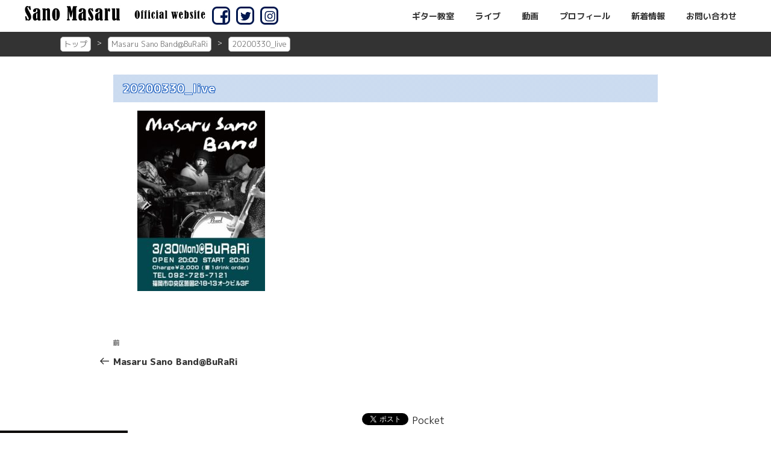

--- FILE ---
content_type: text/html; charset=utf-8
request_url: https://www.google.com/recaptcha/api2/anchor?ar=1&k=6Lf_nq0ZAAAAAM324nVkGapJr00f5gasi4PRI3TQ&co=aHR0cHM6Ly93d3cubWFzYXJ1c2Fuby5jb206NDQz&hl=en&v=PoyoqOPhxBO7pBk68S4YbpHZ&size=invisible&anchor-ms=20000&execute-ms=30000&cb=bclx0z2nivy4
body_size: 48687
content:
<!DOCTYPE HTML><html dir="ltr" lang="en"><head><meta http-equiv="Content-Type" content="text/html; charset=UTF-8">
<meta http-equiv="X-UA-Compatible" content="IE=edge">
<title>reCAPTCHA</title>
<style type="text/css">
/* cyrillic-ext */
@font-face {
  font-family: 'Roboto';
  font-style: normal;
  font-weight: 400;
  font-stretch: 100%;
  src: url(//fonts.gstatic.com/s/roboto/v48/KFO7CnqEu92Fr1ME7kSn66aGLdTylUAMa3GUBHMdazTgWw.woff2) format('woff2');
  unicode-range: U+0460-052F, U+1C80-1C8A, U+20B4, U+2DE0-2DFF, U+A640-A69F, U+FE2E-FE2F;
}
/* cyrillic */
@font-face {
  font-family: 'Roboto';
  font-style: normal;
  font-weight: 400;
  font-stretch: 100%;
  src: url(//fonts.gstatic.com/s/roboto/v48/KFO7CnqEu92Fr1ME7kSn66aGLdTylUAMa3iUBHMdazTgWw.woff2) format('woff2');
  unicode-range: U+0301, U+0400-045F, U+0490-0491, U+04B0-04B1, U+2116;
}
/* greek-ext */
@font-face {
  font-family: 'Roboto';
  font-style: normal;
  font-weight: 400;
  font-stretch: 100%;
  src: url(//fonts.gstatic.com/s/roboto/v48/KFO7CnqEu92Fr1ME7kSn66aGLdTylUAMa3CUBHMdazTgWw.woff2) format('woff2');
  unicode-range: U+1F00-1FFF;
}
/* greek */
@font-face {
  font-family: 'Roboto';
  font-style: normal;
  font-weight: 400;
  font-stretch: 100%;
  src: url(//fonts.gstatic.com/s/roboto/v48/KFO7CnqEu92Fr1ME7kSn66aGLdTylUAMa3-UBHMdazTgWw.woff2) format('woff2');
  unicode-range: U+0370-0377, U+037A-037F, U+0384-038A, U+038C, U+038E-03A1, U+03A3-03FF;
}
/* math */
@font-face {
  font-family: 'Roboto';
  font-style: normal;
  font-weight: 400;
  font-stretch: 100%;
  src: url(//fonts.gstatic.com/s/roboto/v48/KFO7CnqEu92Fr1ME7kSn66aGLdTylUAMawCUBHMdazTgWw.woff2) format('woff2');
  unicode-range: U+0302-0303, U+0305, U+0307-0308, U+0310, U+0312, U+0315, U+031A, U+0326-0327, U+032C, U+032F-0330, U+0332-0333, U+0338, U+033A, U+0346, U+034D, U+0391-03A1, U+03A3-03A9, U+03B1-03C9, U+03D1, U+03D5-03D6, U+03F0-03F1, U+03F4-03F5, U+2016-2017, U+2034-2038, U+203C, U+2040, U+2043, U+2047, U+2050, U+2057, U+205F, U+2070-2071, U+2074-208E, U+2090-209C, U+20D0-20DC, U+20E1, U+20E5-20EF, U+2100-2112, U+2114-2115, U+2117-2121, U+2123-214F, U+2190, U+2192, U+2194-21AE, U+21B0-21E5, U+21F1-21F2, U+21F4-2211, U+2213-2214, U+2216-22FF, U+2308-230B, U+2310, U+2319, U+231C-2321, U+2336-237A, U+237C, U+2395, U+239B-23B7, U+23D0, U+23DC-23E1, U+2474-2475, U+25AF, U+25B3, U+25B7, U+25BD, U+25C1, U+25CA, U+25CC, U+25FB, U+266D-266F, U+27C0-27FF, U+2900-2AFF, U+2B0E-2B11, U+2B30-2B4C, U+2BFE, U+3030, U+FF5B, U+FF5D, U+1D400-1D7FF, U+1EE00-1EEFF;
}
/* symbols */
@font-face {
  font-family: 'Roboto';
  font-style: normal;
  font-weight: 400;
  font-stretch: 100%;
  src: url(//fonts.gstatic.com/s/roboto/v48/KFO7CnqEu92Fr1ME7kSn66aGLdTylUAMaxKUBHMdazTgWw.woff2) format('woff2');
  unicode-range: U+0001-000C, U+000E-001F, U+007F-009F, U+20DD-20E0, U+20E2-20E4, U+2150-218F, U+2190, U+2192, U+2194-2199, U+21AF, U+21E6-21F0, U+21F3, U+2218-2219, U+2299, U+22C4-22C6, U+2300-243F, U+2440-244A, U+2460-24FF, U+25A0-27BF, U+2800-28FF, U+2921-2922, U+2981, U+29BF, U+29EB, U+2B00-2BFF, U+4DC0-4DFF, U+FFF9-FFFB, U+10140-1018E, U+10190-1019C, U+101A0, U+101D0-101FD, U+102E0-102FB, U+10E60-10E7E, U+1D2C0-1D2D3, U+1D2E0-1D37F, U+1F000-1F0FF, U+1F100-1F1AD, U+1F1E6-1F1FF, U+1F30D-1F30F, U+1F315, U+1F31C, U+1F31E, U+1F320-1F32C, U+1F336, U+1F378, U+1F37D, U+1F382, U+1F393-1F39F, U+1F3A7-1F3A8, U+1F3AC-1F3AF, U+1F3C2, U+1F3C4-1F3C6, U+1F3CA-1F3CE, U+1F3D4-1F3E0, U+1F3ED, U+1F3F1-1F3F3, U+1F3F5-1F3F7, U+1F408, U+1F415, U+1F41F, U+1F426, U+1F43F, U+1F441-1F442, U+1F444, U+1F446-1F449, U+1F44C-1F44E, U+1F453, U+1F46A, U+1F47D, U+1F4A3, U+1F4B0, U+1F4B3, U+1F4B9, U+1F4BB, U+1F4BF, U+1F4C8-1F4CB, U+1F4D6, U+1F4DA, U+1F4DF, U+1F4E3-1F4E6, U+1F4EA-1F4ED, U+1F4F7, U+1F4F9-1F4FB, U+1F4FD-1F4FE, U+1F503, U+1F507-1F50B, U+1F50D, U+1F512-1F513, U+1F53E-1F54A, U+1F54F-1F5FA, U+1F610, U+1F650-1F67F, U+1F687, U+1F68D, U+1F691, U+1F694, U+1F698, U+1F6AD, U+1F6B2, U+1F6B9-1F6BA, U+1F6BC, U+1F6C6-1F6CF, U+1F6D3-1F6D7, U+1F6E0-1F6EA, U+1F6F0-1F6F3, U+1F6F7-1F6FC, U+1F700-1F7FF, U+1F800-1F80B, U+1F810-1F847, U+1F850-1F859, U+1F860-1F887, U+1F890-1F8AD, U+1F8B0-1F8BB, U+1F8C0-1F8C1, U+1F900-1F90B, U+1F93B, U+1F946, U+1F984, U+1F996, U+1F9E9, U+1FA00-1FA6F, U+1FA70-1FA7C, U+1FA80-1FA89, U+1FA8F-1FAC6, U+1FACE-1FADC, U+1FADF-1FAE9, U+1FAF0-1FAF8, U+1FB00-1FBFF;
}
/* vietnamese */
@font-face {
  font-family: 'Roboto';
  font-style: normal;
  font-weight: 400;
  font-stretch: 100%;
  src: url(//fonts.gstatic.com/s/roboto/v48/KFO7CnqEu92Fr1ME7kSn66aGLdTylUAMa3OUBHMdazTgWw.woff2) format('woff2');
  unicode-range: U+0102-0103, U+0110-0111, U+0128-0129, U+0168-0169, U+01A0-01A1, U+01AF-01B0, U+0300-0301, U+0303-0304, U+0308-0309, U+0323, U+0329, U+1EA0-1EF9, U+20AB;
}
/* latin-ext */
@font-face {
  font-family: 'Roboto';
  font-style: normal;
  font-weight: 400;
  font-stretch: 100%;
  src: url(//fonts.gstatic.com/s/roboto/v48/KFO7CnqEu92Fr1ME7kSn66aGLdTylUAMa3KUBHMdazTgWw.woff2) format('woff2');
  unicode-range: U+0100-02BA, U+02BD-02C5, U+02C7-02CC, U+02CE-02D7, U+02DD-02FF, U+0304, U+0308, U+0329, U+1D00-1DBF, U+1E00-1E9F, U+1EF2-1EFF, U+2020, U+20A0-20AB, U+20AD-20C0, U+2113, U+2C60-2C7F, U+A720-A7FF;
}
/* latin */
@font-face {
  font-family: 'Roboto';
  font-style: normal;
  font-weight: 400;
  font-stretch: 100%;
  src: url(//fonts.gstatic.com/s/roboto/v48/KFO7CnqEu92Fr1ME7kSn66aGLdTylUAMa3yUBHMdazQ.woff2) format('woff2');
  unicode-range: U+0000-00FF, U+0131, U+0152-0153, U+02BB-02BC, U+02C6, U+02DA, U+02DC, U+0304, U+0308, U+0329, U+2000-206F, U+20AC, U+2122, U+2191, U+2193, U+2212, U+2215, U+FEFF, U+FFFD;
}
/* cyrillic-ext */
@font-face {
  font-family: 'Roboto';
  font-style: normal;
  font-weight: 500;
  font-stretch: 100%;
  src: url(//fonts.gstatic.com/s/roboto/v48/KFO7CnqEu92Fr1ME7kSn66aGLdTylUAMa3GUBHMdazTgWw.woff2) format('woff2');
  unicode-range: U+0460-052F, U+1C80-1C8A, U+20B4, U+2DE0-2DFF, U+A640-A69F, U+FE2E-FE2F;
}
/* cyrillic */
@font-face {
  font-family: 'Roboto';
  font-style: normal;
  font-weight: 500;
  font-stretch: 100%;
  src: url(//fonts.gstatic.com/s/roboto/v48/KFO7CnqEu92Fr1ME7kSn66aGLdTylUAMa3iUBHMdazTgWw.woff2) format('woff2');
  unicode-range: U+0301, U+0400-045F, U+0490-0491, U+04B0-04B1, U+2116;
}
/* greek-ext */
@font-face {
  font-family: 'Roboto';
  font-style: normal;
  font-weight: 500;
  font-stretch: 100%;
  src: url(//fonts.gstatic.com/s/roboto/v48/KFO7CnqEu92Fr1ME7kSn66aGLdTylUAMa3CUBHMdazTgWw.woff2) format('woff2');
  unicode-range: U+1F00-1FFF;
}
/* greek */
@font-face {
  font-family: 'Roboto';
  font-style: normal;
  font-weight: 500;
  font-stretch: 100%;
  src: url(//fonts.gstatic.com/s/roboto/v48/KFO7CnqEu92Fr1ME7kSn66aGLdTylUAMa3-UBHMdazTgWw.woff2) format('woff2');
  unicode-range: U+0370-0377, U+037A-037F, U+0384-038A, U+038C, U+038E-03A1, U+03A3-03FF;
}
/* math */
@font-face {
  font-family: 'Roboto';
  font-style: normal;
  font-weight: 500;
  font-stretch: 100%;
  src: url(//fonts.gstatic.com/s/roboto/v48/KFO7CnqEu92Fr1ME7kSn66aGLdTylUAMawCUBHMdazTgWw.woff2) format('woff2');
  unicode-range: U+0302-0303, U+0305, U+0307-0308, U+0310, U+0312, U+0315, U+031A, U+0326-0327, U+032C, U+032F-0330, U+0332-0333, U+0338, U+033A, U+0346, U+034D, U+0391-03A1, U+03A3-03A9, U+03B1-03C9, U+03D1, U+03D5-03D6, U+03F0-03F1, U+03F4-03F5, U+2016-2017, U+2034-2038, U+203C, U+2040, U+2043, U+2047, U+2050, U+2057, U+205F, U+2070-2071, U+2074-208E, U+2090-209C, U+20D0-20DC, U+20E1, U+20E5-20EF, U+2100-2112, U+2114-2115, U+2117-2121, U+2123-214F, U+2190, U+2192, U+2194-21AE, U+21B0-21E5, U+21F1-21F2, U+21F4-2211, U+2213-2214, U+2216-22FF, U+2308-230B, U+2310, U+2319, U+231C-2321, U+2336-237A, U+237C, U+2395, U+239B-23B7, U+23D0, U+23DC-23E1, U+2474-2475, U+25AF, U+25B3, U+25B7, U+25BD, U+25C1, U+25CA, U+25CC, U+25FB, U+266D-266F, U+27C0-27FF, U+2900-2AFF, U+2B0E-2B11, U+2B30-2B4C, U+2BFE, U+3030, U+FF5B, U+FF5D, U+1D400-1D7FF, U+1EE00-1EEFF;
}
/* symbols */
@font-face {
  font-family: 'Roboto';
  font-style: normal;
  font-weight: 500;
  font-stretch: 100%;
  src: url(//fonts.gstatic.com/s/roboto/v48/KFO7CnqEu92Fr1ME7kSn66aGLdTylUAMaxKUBHMdazTgWw.woff2) format('woff2');
  unicode-range: U+0001-000C, U+000E-001F, U+007F-009F, U+20DD-20E0, U+20E2-20E4, U+2150-218F, U+2190, U+2192, U+2194-2199, U+21AF, U+21E6-21F0, U+21F3, U+2218-2219, U+2299, U+22C4-22C6, U+2300-243F, U+2440-244A, U+2460-24FF, U+25A0-27BF, U+2800-28FF, U+2921-2922, U+2981, U+29BF, U+29EB, U+2B00-2BFF, U+4DC0-4DFF, U+FFF9-FFFB, U+10140-1018E, U+10190-1019C, U+101A0, U+101D0-101FD, U+102E0-102FB, U+10E60-10E7E, U+1D2C0-1D2D3, U+1D2E0-1D37F, U+1F000-1F0FF, U+1F100-1F1AD, U+1F1E6-1F1FF, U+1F30D-1F30F, U+1F315, U+1F31C, U+1F31E, U+1F320-1F32C, U+1F336, U+1F378, U+1F37D, U+1F382, U+1F393-1F39F, U+1F3A7-1F3A8, U+1F3AC-1F3AF, U+1F3C2, U+1F3C4-1F3C6, U+1F3CA-1F3CE, U+1F3D4-1F3E0, U+1F3ED, U+1F3F1-1F3F3, U+1F3F5-1F3F7, U+1F408, U+1F415, U+1F41F, U+1F426, U+1F43F, U+1F441-1F442, U+1F444, U+1F446-1F449, U+1F44C-1F44E, U+1F453, U+1F46A, U+1F47D, U+1F4A3, U+1F4B0, U+1F4B3, U+1F4B9, U+1F4BB, U+1F4BF, U+1F4C8-1F4CB, U+1F4D6, U+1F4DA, U+1F4DF, U+1F4E3-1F4E6, U+1F4EA-1F4ED, U+1F4F7, U+1F4F9-1F4FB, U+1F4FD-1F4FE, U+1F503, U+1F507-1F50B, U+1F50D, U+1F512-1F513, U+1F53E-1F54A, U+1F54F-1F5FA, U+1F610, U+1F650-1F67F, U+1F687, U+1F68D, U+1F691, U+1F694, U+1F698, U+1F6AD, U+1F6B2, U+1F6B9-1F6BA, U+1F6BC, U+1F6C6-1F6CF, U+1F6D3-1F6D7, U+1F6E0-1F6EA, U+1F6F0-1F6F3, U+1F6F7-1F6FC, U+1F700-1F7FF, U+1F800-1F80B, U+1F810-1F847, U+1F850-1F859, U+1F860-1F887, U+1F890-1F8AD, U+1F8B0-1F8BB, U+1F8C0-1F8C1, U+1F900-1F90B, U+1F93B, U+1F946, U+1F984, U+1F996, U+1F9E9, U+1FA00-1FA6F, U+1FA70-1FA7C, U+1FA80-1FA89, U+1FA8F-1FAC6, U+1FACE-1FADC, U+1FADF-1FAE9, U+1FAF0-1FAF8, U+1FB00-1FBFF;
}
/* vietnamese */
@font-face {
  font-family: 'Roboto';
  font-style: normal;
  font-weight: 500;
  font-stretch: 100%;
  src: url(//fonts.gstatic.com/s/roboto/v48/KFO7CnqEu92Fr1ME7kSn66aGLdTylUAMa3OUBHMdazTgWw.woff2) format('woff2');
  unicode-range: U+0102-0103, U+0110-0111, U+0128-0129, U+0168-0169, U+01A0-01A1, U+01AF-01B0, U+0300-0301, U+0303-0304, U+0308-0309, U+0323, U+0329, U+1EA0-1EF9, U+20AB;
}
/* latin-ext */
@font-face {
  font-family: 'Roboto';
  font-style: normal;
  font-weight: 500;
  font-stretch: 100%;
  src: url(//fonts.gstatic.com/s/roboto/v48/KFO7CnqEu92Fr1ME7kSn66aGLdTylUAMa3KUBHMdazTgWw.woff2) format('woff2');
  unicode-range: U+0100-02BA, U+02BD-02C5, U+02C7-02CC, U+02CE-02D7, U+02DD-02FF, U+0304, U+0308, U+0329, U+1D00-1DBF, U+1E00-1E9F, U+1EF2-1EFF, U+2020, U+20A0-20AB, U+20AD-20C0, U+2113, U+2C60-2C7F, U+A720-A7FF;
}
/* latin */
@font-face {
  font-family: 'Roboto';
  font-style: normal;
  font-weight: 500;
  font-stretch: 100%;
  src: url(//fonts.gstatic.com/s/roboto/v48/KFO7CnqEu92Fr1ME7kSn66aGLdTylUAMa3yUBHMdazQ.woff2) format('woff2');
  unicode-range: U+0000-00FF, U+0131, U+0152-0153, U+02BB-02BC, U+02C6, U+02DA, U+02DC, U+0304, U+0308, U+0329, U+2000-206F, U+20AC, U+2122, U+2191, U+2193, U+2212, U+2215, U+FEFF, U+FFFD;
}
/* cyrillic-ext */
@font-face {
  font-family: 'Roboto';
  font-style: normal;
  font-weight: 900;
  font-stretch: 100%;
  src: url(//fonts.gstatic.com/s/roboto/v48/KFO7CnqEu92Fr1ME7kSn66aGLdTylUAMa3GUBHMdazTgWw.woff2) format('woff2');
  unicode-range: U+0460-052F, U+1C80-1C8A, U+20B4, U+2DE0-2DFF, U+A640-A69F, U+FE2E-FE2F;
}
/* cyrillic */
@font-face {
  font-family: 'Roboto';
  font-style: normal;
  font-weight: 900;
  font-stretch: 100%;
  src: url(//fonts.gstatic.com/s/roboto/v48/KFO7CnqEu92Fr1ME7kSn66aGLdTylUAMa3iUBHMdazTgWw.woff2) format('woff2');
  unicode-range: U+0301, U+0400-045F, U+0490-0491, U+04B0-04B1, U+2116;
}
/* greek-ext */
@font-face {
  font-family: 'Roboto';
  font-style: normal;
  font-weight: 900;
  font-stretch: 100%;
  src: url(//fonts.gstatic.com/s/roboto/v48/KFO7CnqEu92Fr1ME7kSn66aGLdTylUAMa3CUBHMdazTgWw.woff2) format('woff2');
  unicode-range: U+1F00-1FFF;
}
/* greek */
@font-face {
  font-family: 'Roboto';
  font-style: normal;
  font-weight: 900;
  font-stretch: 100%;
  src: url(//fonts.gstatic.com/s/roboto/v48/KFO7CnqEu92Fr1ME7kSn66aGLdTylUAMa3-UBHMdazTgWw.woff2) format('woff2');
  unicode-range: U+0370-0377, U+037A-037F, U+0384-038A, U+038C, U+038E-03A1, U+03A3-03FF;
}
/* math */
@font-face {
  font-family: 'Roboto';
  font-style: normal;
  font-weight: 900;
  font-stretch: 100%;
  src: url(//fonts.gstatic.com/s/roboto/v48/KFO7CnqEu92Fr1ME7kSn66aGLdTylUAMawCUBHMdazTgWw.woff2) format('woff2');
  unicode-range: U+0302-0303, U+0305, U+0307-0308, U+0310, U+0312, U+0315, U+031A, U+0326-0327, U+032C, U+032F-0330, U+0332-0333, U+0338, U+033A, U+0346, U+034D, U+0391-03A1, U+03A3-03A9, U+03B1-03C9, U+03D1, U+03D5-03D6, U+03F0-03F1, U+03F4-03F5, U+2016-2017, U+2034-2038, U+203C, U+2040, U+2043, U+2047, U+2050, U+2057, U+205F, U+2070-2071, U+2074-208E, U+2090-209C, U+20D0-20DC, U+20E1, U+20E5-20EF, U+2100-2112, U+2114-2115, U+2117-2121, U+2123-214F, U+2190, U+2192, U+2194-21AE, U+21B0-21E5, U+21F1-21F2, U+21F4-2211, U+2213-2214, U+2216-22FF, U+2308-230B, U+2310, U+2319, U+231C-2321, U+2336-237A, U+237C, U+2395, U+239B-23B7, U+23D0, U+23DC-23E1, U+2474-2475, U+25AF, U+25B3, U+25B7, U+25BD, U+25C1, U+25CA, U+25CC, U+25FB, U+266D-266F, U+27C0-27FF, U+2900-2AFF, U+2B0E-2B11, U+2B30-2B4C, U+2BFE, U+3030, U+FF5B, U+FF5D, U+1D400-1D7FF, U+1EE00-1EEFF;
}
/* symbols */
@font-face {
  font-family: 'Roboto';
  font-style: normal;
  font-weight: 900;
  font-stretch: 100%;
  src: url(//fonts.gstatic.com/s/roboto/v48/KFO7CnqEu92Fr1ME7kSn66aGLdTylUAMaxKUBHMdazTgWw.woff2) format('woff2');
  unicode-range: U+0001-000C, U+000E-001F, U+007F-009F, U+20DD-20E0, U+20E2-20E4, U+2150-218F, U+2190, U+2192, U+2194-2199, U+21AF, U+21E6-21F0, U+21F3, U+2218-2219, U+2299, U+22C4-22C6, U+2300-243F, U+2440-244A, U+2460-24FF, U+25A0-27BF, U+2800-28FF, U+2921-2922, U+2981, U+29BF, U+29EB, U+2B00-2BFF, U+4DC0-4DFF, U+FFF9-FFFB, U+10140-1018E, U+10190-1019C, U+101A0, U+101D0-101FD, U+102E0-102FB, U+10E60-10E7E, U+1D2C0-1D2D3, U+1D2E0-1D37F, U+1F000-1F0FF, U+1F100-1F1AD, U+1F1E6-1F1FF, U+1F30D-1F30F, U+1F315, U+1F31C, U+1F31E, U+1F320-1F32C, U+1F336, U+1F378, U+1F37D, U+1F382, U+1F393-1F39F, U+1F3A7-1F3A8, U+1F3AC-1F3AF, U+1F3C2, U+1F3C4-1F3C6, U+1F3CA-1F3CE, U+1F3D4-1F3E0, U+1F3ED, U+1F3F1-1F3F3, U+1F3F5-1F3F7, U+1F408, U+1F415, U+1F41F, U+1F426, U+1F43F, U+1F441-1F442, U+1F444, U+1F446-1F449, U+1F44C-1F44E, U+1F453, U+1F46A, U+1F47D, U+1F4A3, U+1F4B0, U+1F4B3, U+1F4B9, U+1F4BB, U+1F4BF, U+1F4C8-1F4CB, U+1F4D6, U+1F4DA, U+1F4DF, U+1F4E3-1F4E6, U+1F4EA-1F4ED, U+1F4F7, U+1F4F9-1F4FB, U+1F4FD-1F4FE, U+1F503, U+1F507-1F50B, U+1F50D, U+1F512-1F513, U+1F53E-1F54A, U+1F54F-1F5FA, U+1F610, U+1F650-1F67F, U+1F687, U+1F68D, U+1F691, U+1F694, U+1F698, U+1F6AD, U+1F6B2, U+1F6B9-1F6BA, U+1F6BC, U+1F6C6-1F6CF, U+1F6D3-1F6D7, U+1F6E0-1F6EA, U+1F6F0-1F6F3, U+1F6F7-1F6FC, U+1F700-1F7FF, U+1F800-1F80B, U+1F810-1F847, U+1F850-1F859, U+1F860-1F887, U+1F890-1F8AD, U+1F8B0-1F8BB, U+1F8C0-1F8C1, U+1F900-1F90B, U+1F93B, U+1F946, U+1F984, U+1F996, U+1F9E9, U+1FA00-1FA6F, U+1FA70-1FA7C, U+1FA80-1FA89, U+1FA8F-1FAC6, U+1FACE-1FADC, U+1FADF-1FAE9, U+1FAF0-1FAF8, U+1FB00-1FBFF;
}
/* vietnamese */
@font-face {
  font-family: 'Roboto';
  font-style: normal;
  font-weight: 900;
  font-stretch: 100%;
  src: url(//fonts.gstatic.com/s/roboto/v48/KFO7CnqEu92Fr1ME7kSn66aGLdTylUAMa3OUBHMdazTgWw.woff2) format('woff2');
  unicode-range: U+0102-0103, U+0110-0111, U+0128-0129, U+0168-0169, U+01A0-01A1, U+01AF-01B0, U+0300-0301, U+0303-0304, U+0308-0309, U+0323, U+0329, U+1EA0-1EF9, U+20AB;
}
/* latin-ext */
@font-face {
  font-family: 'Roboto';
  font-style: normal;
  font-weight: 900;
  font-stretch: 100%;
  src: url(//fonts.gstatic.com/s/roboto/v48/KFO7CnqEu92Fr1ME7kSn66aGLdTylUAMa3KUBHMdazTgWw.woff2) format('woff2');
  unicode-range: U+0100-02BA, U+02BD-02C5, U+02C7-02CC, U+02CE-02D7, U+02DD-02FF, U+0304, U+0308, U+0329, U+1D00-1DBF, U+1E00-1E9F, U+1EF2-1EFF, U+2020, U+20A0-20AB, U+20AD-20C0, U+2113, U+2C60-2C7F, U+A720-A7FF;
}
/* latin */
@font-face {
  font-family: 'Roboto';
  font-style: normal;
  font-weight: 900;
  font-stretch: 100%;
  src: url(//fonts.gstatic.com/s/roboto/v48/KFO7CnqEu92Fr1ME7kSn66aGLdTylUAMa3yUBHMdazQ.woff2) format('woff2');
  unicode-range: U+0000-00FF, U+0131, U+0152-0153, U+02BB-02BC, U+02C6, U+02DA, U+02DC, U+0304, U+0308, U+0329, U+2000-206F, U+20AC, U+2122, U+2191, U+2193, U+2212, U+2215, U+FEFF, U+FFFD;
}

</style>
<link rel="stylesheet" type="text/css" href="https://www.gstatic.com/recaptcha/releases/PoyoqOPhxBO7pBk68S4YbpHZ/styles__ltr.css">
<script nonce="XFxTeyxQOVZ2NVpMvLDXdg" type="text/javascript">window['__recaptcha_api'] = 'https://www.google.com/recaptcha/api2/';</script>
<script type="text/javascript" src="https://www.gstatic.com/recaptcha/releases/PoyoqOPhxBO7pBk68S4YbpHZ/recaptcha__en.js" nonce="XFxTeyxQOVZ2NVpMvLDXdg">
      
    </script></head>
<body><div id="rc-anchor-alert" class="rc-anchor-alert"></div>
<input type="hidden" id="recaptcha-token" value="[base64]">
<script type="text/javascript" nonce="XFxTeyxQOVZ2NVpMvLDXdg">
      recaptcha.anchor.Main.init("[\x22ainput\x22,[\x22bgdata\x22,\x22\x22,\[base64]/[base64]/[base64]/KE4oMTI0LHYsdi5HKSxMWihsLHYpKTpOKDEyNCx2LGwpLFYpLHYpLFQpKSxGKDE3MSx2KX0scjc9ZnVuY3Rpb24obCl7cmV0dXJuIGx9LEM9ZnVuY3Rpb24obCxWLHYpe04odixsLFYpLFZbYWtdPTI3OTZ9LG49ZnVuY3Rpb24obCxWKXtWLlg9KChWLlg/[base64]/[base64]/[base64]/[base64]/[base64]/[base64]/[base64]/[base64]/[base64]/[base64]/[base64]\\u003d\x22,\[base64]\\u003d\x22,\x22HnFSBsONGMKQXMKxwopawpdJWcOmC2B/woXCmcO2wo/DojhrW33CmxdpOsKJT2nCj1fDvm7CuMK8XsOWw4/CjcOvXcO/e37CiMOWwrRCw5QIaMOdwr/DuDXChsKNcAFvwp4Bwr3CmTbDrijCsSEfwrNAOQ/[base64]/dmHDtcKYOkDCisKSKcOgw65DHE/CtS5seB/DknBkwrpgwofDr1kMw5QUHMKbTl4INcOXw4QDwphMWiFeGMO/w7EfWMK9RMKPZcO4bQnCpsOtw6B6w6zDnsOkw7/[base64]/DtTPCiRzDq8KVCMO5wpkoeRvCsQPDvDHChgHDqVMowrRFwoNbw4HCgBPDvifCucOHS2rCgn/Dp8KoL8KPOBtaKGDDm3kUwrHCoMK0w6zCusO+wrTDmDnCnGLDrErDkTfDg8KORMKSwpgowq5pTFtrwqDCt0tfw6gQLkZsw71VG8KFHxrCv15Fwok0asKEOcKywrQ4w4vDv8O4cMO0McOQP1Mqw7/[base64]/Dnx/[base64]/DusOyMMK+dwXDkwLCmHRjw67Cs8KDw7BrH3EqN8ODKFzCjMOGwrjDtnBTZ8OGQjLDgn1Jw5vChMKUZx7Du35lw6bCjAvCkXIOCGfCsz4SMQALGcKkw4rDlBzDvcKrcD8uwrVhwrfCl28kMsKrAgzDgjsVw5HCuH0LQsOxw5vCphFHRgPCg8KqYAFYVy/Chkhowrxbw4g8V2BFwqQ0OsOqbsKJAQYkE1UIw4TDl8KQSVXDuD0eZwLCm1VaXsKaCcKRw6Z7XEdbw7Yvw6rCrx/CkMKewoB0XlfDksKPaF/DnB0Gw7BeKRR2IzVZwovDq8O8wqbCocKKw4LCkwXCrGp8LcOMwoNHYMK5C2zCvEhYwoXCk8K/wqXDgMOtw7fDrjPDkTfDgcOwwq0fwrzCtMOeel9nfcKrw5HDjFfDuR/CsRnCqcOyZU12LHU2dFNow5cnw71/w7jCqMKwwo9Hw7LDtV3CkGrDhRIdLcKMPiZaPsKIPMKdwrTDo8OELhZCw5bDj8Ktwr59w7fDtcKmR03Dv8KFf0PDoWxgwowFaMKGV2pEw5MOwpkewoDDoAjCoyd1w63Cv8KEw6Z+bsOwwrvDoMK0wpPDlX7Crwd5XSXClcK2Oj0OwqtVwr13w5vDnCRDE8KWUCQ3XX/Du8KjwrzDkFRVwrcCM18+Iipjw5d8BCskw5hMw7RQWx5YwpPDvsKBw6jDgsK/wqV3MMOAwpzChcKVHiLDrH/CpMOEGcOAJcOxwrXDqcKYRFx4TgrDiE1/[base64]/[base64]/wokfw5h7wrbCk8K5TMO9w6jDpmXDrkfCmcKUJcKIABo+w4bDgsKSw5bCoARiw4rChsK5w4YmPcOXN8ONJcORVwdeWcOlw67Cq20OS8OtcCQVcCrCqWjDncKUOl5Fw5jDj0xRwr1gFQ3Dsw57wr/DmyzCiVgGXEhiw6LCmXInW8KvwqRXw4nCoxpcw5PDmw9tScOoXcKXAsORBMOBNH3DrCtyw5jCmT/[base64]/CpzrCgMOWITHCsCXDhcOUw4N/DMOmTsKcccKeAB/Dj8OpSMO9OcOOScKiwpHDiMKjQQ5Rw67CucO/IXXChsOHSsKkAsO5wpRrwodtW8KNw47DjcOMbMO0AQvCpkHCnsOPwpgLwp12w49uwoXCmF3Dv3bCuWbDtSjDnsOvCMOcwpnCqcOAwpvDtsOnw7XDu0IsBsO2WVbCq10Sw5nCqWhMw7F/MXTDqRHDmFrCmsOcdcOuIMOofcOCTzReCnMSwrhXDsKdw4PCglsgwpEow5bDmsKOSsK8w5Zbw5PDgwnDnBIODwrDh2DDthEZw5F3w40IQnzCpMO4w53Dk8Kkw5UlwqvDosO6w4IbwoQaE8KjdcO8PMO+T8K0wrvDu8ODw5XDosOOfkgEc3RUwq/DhMKSJ2zCpE9jBsOaOsKjw7zCrsOSF8OUQsKvwoPDscODwrLDtMOLK3lew6hSwr48NsOUDcK8bMOQwplFNMKyXhPColfDh8KDwpQKTXLCjxLDgMKGaMOob8OaKcK7w5V/[base64]/Dqml4wr9caMKtFgTDl8Ovw4FrwoXDnG8iw4bChllYw6rDszIXwqlsw6FGBD3CisKmAsO/w4kywo/Cm8Kkw7bCrHfDnMKrRMKqw4LDqcOFeMOWwqrClWnDvsOUMljDpGIiK8O9woTCjcKuNB8kwrkdwq8kMCcqbMOjw4bCv8K/wrfDr13Cl8OfwolrAhLDv8OqdMKCw53ChCoOwr7CksOdwoszJMOuwodKQcKKOj/Cv8OtIAHCnWPCmjbDty3DqcOEw6wZwpjCsHFtNjpSw57DjlTCkzJZOwc0UsONTMKERFjDoMKQEEcWJD/DtAXDvMKrw7kMwr7Dv8Kqw6o4w7s3w5TCjgLDtMKiRlTCnX/CkWcIw4PDncKQw7pTYsKiw4rCgVA8w6DCo8Ktwp8RwoPCm2VuAsOsfj/Di8KtAMOXw6Aaw58xElvDg8KEZxPDsmJFw6orEMOvw7jDpX7CvcKXwpgJw7bDlzIcwqcLw4nDvx/DuFTDhsKVw4HCrHzDocKxwoHDssOFwr4UwrLDshFEDFRQwo8VScKeXsOkOcOVwpQmDWvCiiDCqBXDt8OWCGfDgMKSwp7ChRsBw4vCicOiOBHCundbW8KBZQ/[base64]/[base64]/Dv8OzXC1cFMOkw6BCRcOdwqvCtEvDsA9IwqB0Y0d5w7sCWGbDj1nCujfDucOQw6rCmg4PDnDClFRvw6PCtMKaXUBVJ2LDqVErcsKpwojCpxXCqh3CocOnwqnDtRPCjUTDnsOKw5/DvsOwacOOwqBoA0AscG3CgHHCukhhwpDDl8OibV8IScOgw5bCo2XDrHNkwozCuDB1TsKxXnXCpQvCgcKvC8OzDQzDq8OXWcKdG8Knw77DoCgbWgTDkX5qwrkgwr3CsMOWbsKRSsOPOcOUwqjDn8OMwqx8w4slwqHDpUjCsUIWdGs/w5gdw7/[base64]/DnBvCkcO5HcO/[base64]/[base64]/CgCFgw7PCimxTw6TDgRfDhsKMIMKlIVEWw7/Cl8K9wqPDvsK9w6zDucOPwpHDn8KcwpLDsUbDlTA3w49pwrTDgUfDo8KSPlc0bRArw6MUL3Vlwr0FLsO0GGBXSHHDncKRw7jCocKzwqZsw4smwoF/ZXvDimLCqcKcUjxqwoddRMOdZ8KMwqpkccKkwo8dw6B8Blw5w4g8w50SZ8ODa03CgDXCkAkew7/CjcK1w5nCjMKBw63CiATDsULDmMKaesKTw7/Ci8KuK8K+w6nCtTF7wqU1MsKPw5Qtwq5swozDtMK6MMKswqRcwpQcdhrDrcOywoPDlx0CwrDDgsK4EMOOwqU+woHDuijDsMKow7nCpcKlLFjDoHjDk8Olw4Y8wrfDoMKLwqRTw4MYDmTDqmnCkV3CmcOwAcKtw5oPERDDjsOhwppTBj/[base64]/f8OzwowLwo4nSQxFWFM+LcKPwo7DpnTCq3wmDU7DkcK6wr/DhcODwrHDrcKMAAUNw5Y+Q8OwDl/Dp8Kxw4RQw6XCl8O/F8OTwqnClHYDwpXDtMOhw6pdKTpTwqbDmcKMeAByYmrDpMONwo3DlCt+N8K3wr7DpsO/[base64]/JMKtOsOVwrAnNFjCnWsvT8KeUgjDmMOXPcOmwohgBcKkw7XDhSMGw4cFw7tSNsKAJj7CtcOHHMKrwobDvcOTwpYgbEnCpXjDtxslwqANw5TDj8KAQkTDs8OFGmfDuMOTYMKIWAvCkCp5w79OwrHChjolSsO0dEdzw4YPUMOfw47DiGfCuHrDnhjCjMO3wpHDqMK/VcOccFldw7tMfm9YTMO5eU/Ci8KtM8KAw5c0MiHDjR8lH2fDkcKQw44hRMKPZQhZw6MAw4cRwohOw53ClHrClcKAPQ8cOMOZPsOQVsKDaWIPwrvDk2oew4tuGQLDjMO8wp1nBhd5w7N7wrDCkMK2fMK5An5pTn3CmcKzc8OXVMKcbnkNMV7Di8KYXMKww5HDkyzCiUxceETDnBo7W14Iw4XDuD/Dhj/[base64]/MwE9D8KpScObw7I5w58ZwqVtVcOEOsK1P8O/dULChwhHwplGwo7Dr8KyVRIUVMKPwoprG3HDjC3ClwTDg2NGKHPDrz4pCcKsCsKIQFXCgcKYwrbCg2DDlcOVwqdvSgIMwr1Mwq7DvDFtw6TCh2gHWWfDqsK/CWcawoNbwpEAw6XCuUhFwpbDmMKANSxDQD1cwqZfwpzDrwBoQcKoXSUlw43CnsOPGcO3Z2DCo8OzCcKOwoXDisOPFS94QklQw77Cqgw3woLCjcKowqzCv8OTQBLCknkvAS8ZwpDDpcKlKW5fwr7CncKbAkMdZMKiPxRdw6FWwoFhJMOvwr9Dwr/[base64]/DVsRCcOsTV5awrdIFh3DlsKLFzjCv8OoVsKeQsOiwrjCksKUw7A8w65twr8rdMOpUsKGw63DqMKIw6I4A8O8w49wwrvCvsOCFMOEwptswp4+SktsJCcnw57CrMK+W8KGw4g8w4jDg8KARcO0w5fClDDCmifDphwDwowqEsOUwq3DucKHw57DtwbDvwMtHMOtXxVBw6/Dh8KxbMOMwptcw5RSwqXDuVDDmMOZDcOyV0tCwqxdw6cHTFc6wpZ5w6TCuhI0w55IX8KRwr/DkcOUw41tOMO4Ej5Xwod2fMOqw6fClDLDjGwLCyt/wrkdwpnDr8KHw6XDicKXwqfDicKvXMK2w6DDhHRDY8K8bMOiw6RIw7jCu8Orf0jDs8KwNQrCq8K6d8OgDShyw6PClhnCtFbDgsKJw7bDlcKjaHd/J8Kyw5FlRxNKwq7DgQA7U8K/w7rCuMKQO0rDjjFgXx7Ckh3DnMKCwo/CtCXCicKAw6fCkGTCjjrDj3wuRcOKOEgWJGnDswlhaC4iwrLCvsO6DCs0eyDCtMO7woEqXyMdX1rDrsOewp/CtcKMw5nCryvCosOBw5/DilVGwoXCm8OKwr7Ct8KockTDiMKWwqJXw7g3wobDusKmw4Z9w5Evb0NpScOKJA/CsXjChsOODsK6E8Oswo/DusOtLMOywowcBMO2DW/Cri8uw4sqR8K7BsKqe2saw6gTHcOwEG7DrMKYDRTDk8KDNMOkSU7CmUJ8OH7ChxbChFdGCMOAZGB3w7fDlA/CvcOLwpQEw5pBwrzDnMOIw6R9dWTDjMORwqTDjVzDisKvI8Kkw7fDlU/CpEbDjMOPwo/DsD4SEsKZexbDpzfDmMOPw7bChRAAW0LCoEXDksOJVcKsw7LCrXnDv2zCqS5Tw7zCjcK2WlDCjRgQQwvCm8OUcMKKVUTDsz3CicK1Z8KORcO/[base64]/DmHJpw5vDj8Odwp/DkD5Xw7cwUMOQBMKww4fClsOCDMK/ScOrw5DDj8KvE8K5A8KOCsK3wqXCp8Kbw4VQwobDuSIfw6Nhwrocw6slwojDiy/[base64]/DsBTDmmnChMKHEcO1PsOowr0TTVjDh8O7w4LDocKPBcK7wppbw4vDmEDCmAJBE0t/[base64]/DusOeKgXChyrDj8KfeibChSl5wqsFw5PDnsO0PQ7Dk8Kcw4Jiw5rCu2vDmBrCj8KjOSsyUMK1SsKcwqvDgMKhcsOwaBBlGQMwworCt3DCrcO/wq7CjcOTfMKJLCbCvjd4wrbCu8OuwqXDosKJAijCtkIowpzCh8OIw79qVHvChgoMw4thw7/DmCB+MsO6GB3DncK7wq1RUCNfRcKTwrwLw7DDmcOdwoBkw4PDjw5owrd+NcKoeMOcwrETw6PCmcOZw5vClGBDej7DvnwuNsOyw67CvmMJLsK7D8KEwqPCgEBCHi3Ds8KREQ/CujgcD8OMw73DhMKZdUTDo23CmcKUNMO1XT7Dv8OCOsOEwpnDukVswpvCi8O/TsOWScOywqbCmQpfWhzDiiHCshtsw4Mtwo/CusOuIsKMeMKCwq1hCEt/wojChMKlw7LCvsOKwqMGCwZgLsOgK8OKwpdTaytTwqp7wrnDssOaw5E8wrTDrglswrDDslkbw6XDksOlInbDvsOewpxpw7/Dnz7CpGbDk8Ofw6lGwpXCgUDDuMKvw40jW8KTUy3DpsKFwoIaIcKYI8KDwo9Ew7IMJMOawpRPw6QcKjLCjTQfwol4fxPCqzpZHQTCrzjCn2wJwqMPw7PDshpnfsOvB8KPIxbDocOZwojCnBUgwqDDrMK3BMO9D8KoQHcswrTDgcO5EcKYw6kFwq1gwrTCtT/DuxMZSgIrS8OcwqAaPcOCwq/CjMK+w7BnF21uw6fDnDTCiMK/[base64]/Diwd9wqorwod4wobCiw43wpDDomAKw77CpifCoxjDhwHDssK7wp8sw77CsMOUDzDCiinDhwF7H2DDh8OewrbCpsOfGsKAwqoIwpnDhGEmw5/Cp39WY8KLwpjCicKqB8Kcw4IwwoHCjsOuSMKEwoDChz/[base64]/CucKiw7wMV8Kxa3XCkMK6w5bCsQXDgcOMVMKewoV3EjYkJztwExxXwqvDmMKuA19ow6PClzcOwoJlR8Kuw4TCi8ORw6DCmn0xcQ80cipxFm1Ww7nCgn4EH8KNw4AFw67Doi5wTcOcKMKWWMOEwpnCgMOBX35ZXh/Ch2QuFMOuBWfCpDMYwrDCtsKBb8K4w5vDjWfCuMKrwocUwqpHZcKWw6bDu8Opw4V+w7fCoMK0wo3DniHCuh3CqUHCn8KIw7DDvQbCjMOrwqfDv8KRKGoEw7Fkw5hib8OSSw7DjMKEYifCtcK1NXPDhD3DhMKOW8OBOQpUwrHDsFxpw5MqwpNDwpLCrifCh8KALsK/wp4UST0JM8O/bsKDG0fCpVZyw6siQnUzw7zCscKMWV3CpW7CnMKvGmjDlMOjc1FSGsKGw7/[base64]/Dl8Kjwq9vWMKJw4Q2HxtZwo8XNsOzQMOAw5EXZMKWMwUBwovCg8K7wrtywpLDhsKZBEHCm2/CtC05fMKVw6sHwrfCrhcYSWd1F0g+w4csJkZ0A8OnPFoYHSLCkcOoJMORwobDrMOQw6LDqC8aZcKWwrDDlzxEHcOowoBaLSnDk1lUXRwyw7TDl8OwwpLDhE/[base64]/Dk8K4N8O1w6UYUMKHwrrDiRbCpcOdTcKdw4EOw6TDizg8ThnCiMOEN0hyL8O/AyITPxHDulrDoMORw4LDmC8SPw1tOT/[base64]/CmcKgw6Rvbh3DqMOIccKGK8O8fC1nYhsILWvCvMK4w7vDvjjDksKBwoFsV8OlwplnBcKVXcKbK8OfPQ/[base64]/[base64]/[base64]/CqR1GwoBjwqUVwq7CvC/[base64]/CgBvDssKZwrROwrTCuBnDlTXCixotdcOwfFvCkRPDiQjCsMOrw4QWw6LCmsKUBQXDqDdow6xfScK1LknDgxk+RnbDs8KAXE54wptow4lTwpgQwq9Me8O1AcOkw4FAwoJ/VMOyacO5wrtIw53ColoCwqcIwoDCgsOmw6HCkQo6w5XCpsOjEMKtw5TCpMOLw4JhSGcNCcKIacOHMFAUwo4pVMOawqDDsRQ/GADCncKuw7B7KMKhf13DscKNEUdww6x+w4jDlkzCl1RKLUrCiMKgd8KLwpUfWjxbHRwOcMKrw4F3YcObFcKpbiRIw5rCicKawo4gNHnCvDPChsK0EB1hR8KWPQDCmV3CnUtsaRkWw6zCtcKBwrvCmTnDlMOHwpYMZ8Kbwr7Cp17Ci8OMXMOYw4pFPcK/w6rCoGPDkg/DicKqwprCvQvCs8KjbsO+w7XCr1QqPsKWwptjKMOsZS1gS8KXwqkYwrRYwr7Dt3cUw4XDr1hzNGIDNsOyImwmS1zDm3wPcy8JYBobZT/ChTnDsBfCoG7CtcK/Lj3DiSPDiFJCw4/CgAAMwoUTw6/DkXTCsUJkTUbCpW4KwqjDpWfDvsOeUFjDpUxowol6D2vCtcKcw5NRw7XCjAkeBCozwrksDMOKG0zDqcOuw7QIK8KFPMKjwogiwrxUw7pbw47DnMOeYyXCuzbChcOMSMKbw4kXw6DCuMOLw5XDv1XCglTDvAM9L8Kiw6kIwoQ9w6VkUsO7XsOOwrHDh8OeZjHCqk/DpsOaw43CpmTCgcKGwoJ9woUbwqF7wqNzbsODc3PCksK3R1RVEsKXw4N0QgQUw68swqbDr1RPW8OLwq4pw7tQL8ODfcKqworDgMKYaH7CtQzCo17Cn8OICMKowpM/IzzCsDjDssORw4jDt8KWwr/Cq3PCoMORwovDnsONwrXCkMOpHsKUIWsmMzvCjsOTw53Duw91W1Z6GcOBZzw6wrHDlDzDscKFw5vDkMOYw7rCpDPDjgcCw5nDlxrDlW9yw7XCjsKmV8KZw7TDu8ODw60ywqdUw7/Cm10gw6NQw6tKZ8KDwpLCtMO5KsKWwqHClC/Ck8KIwrnCpMKVWlrCo8OZw4cww5Row5skw4Q/w6XDrVvCu8Kvw4fDqcKPw6vDs8Ohw5NLwonDigPDllA+wrHDjSrCpMOmHBhdegbDp1DCvGxRNChTwp/CusKVwobCqcOYBMOOXx8qw58kw4cRw7DCrsKkw51OSsOOKXATDcORw5Qow4gBaCBmw5EGC8Oew7Qzw6PDpMKkw4Zowo3DhsOIOcOXCsK6GMKgwozDuMKLwpsfVk8wS0tEIcKGw4/CpsOzwqzDusKow50fw6xKB3w1LgfCmngkw500IsKww4DCqSjCnMKpcCnCp8KRwp3Cr8KSDcOxw63DjMO/w5PCsRPCrFgmw5zCi8O0wrdgw7gqw5/DqMKew7onDsKDEMKtGsK1w5PDnSQ0eU4ew4vClDYrwr7Cj8OYw4VSLMOQw71ow6XCvMKewplKwp0XNyNXKsKFw4sYwr9paGHDk8KLATImwrE4GE7CmcOlw5dPV8KtwpjDuEknwrFCw6nCoE3DkX1Nw5nDgQEULEJJJUpuU8Kjwr4Lwo4TYMOzwrEowp14cCHDmMK/w4Ztw4J4XcOpw4jChzoMwonDtkXDrAh9H0UXw44PbsKjL8Klw7UowqwuNcK9wq/CtF3Ctm7CjMONwpjDoMOseBTDpRTChRpowqMmw45uNCoBw7PDrcKTGCxUXsOXwrd6EGZ7wpwOBx/CjXRvQMODwqknwpRhB8OfK8KrTEFuw6XClVlGVDQ6W8OMw7QwccKdw7TDqFtjwo/CpsOyw51hw6FNwrTCssKYwrXCk8KeFkrCv8K+wo9ZwqF/[base64]/DiHDClcO+EijCoMOlXHN/w6DDtVfDm2vDlWEvwr1lwqwUw49ew6fClBTCh3DCkkpwwqY1w4gmwpbDi8KWwq7CgMKjO1bDusKvSR0pw5V9w4ROwo1Qw5ArOkVaw5XCkcOEw63ClcKvwopiek4swo1eX3TCv8Onwo3ChcKpwoo8w7tGKVdMFglzO1dUwoRsw4/Cn8K6wqrClQ3ChMKuw4vChkhNw5wxw4J8wo3Ciy/DkcKEwrnCnsKxw4jDoiYFbcO5c8OAw5gKYcKXwqrCiMO9PMOgF8KuworDnyR7w7lpwqLDksKFd8KyNGvCrsOzwqljw4vDhMOWw6/DslQKw5PDr8Kjw4QPwqzDhXVqwoktMsOVw7rCkMK+Fx3CpsO3wrNbHMOBQ8OWwrHDvkfDrg4xwonDslh0w7BEEsOCwo8hD8KsSsOOA2FCw69EbcOpfMKHNcK3fcK5KMKRfFBUwol9w4fChcKCw7bDnsOgDcKfXMO/[base64]/DUxzwoHDrzTCpcO8w7zCuBjDicONPsOJEsKiw6gFf3sKw7RvwrE6dhPDuETCjlHDkynCqy/CvMOrD8OFw5sYwqnDkVrClMKdwrh9wpPDjsOVFFpmFsOeLcKmwpUHwrI/w7YiK2HCkxrDisOuTR7Cv8OSSGdsw4tLRsK3w4Ipw7EhXG4Kw6DDvzXDoCHDl8KAHsKbIUvDmS09W8Obw4LDt8OswrTCnhhoKl/DoG/CksO+w5LDjSHCngvCgMKEG2XDhUTDqHPDthTDj0bDh8Kmwr4faMK5ZnjCsHJvGT3Cg8Ocw6svwp4WTsOWwqV5wprCjMO6w40ewrbDjMKhw4/Ct33DrhIswrjDkRzCvRoHfVtve3cFwpJkbsO6wrh/wr9CwrbDlCTDiVlLBA9Aw5/Cn8OWISclwofDvcOzwpzCpMOCfyHCtsKYTm3CixzDp3XDlsOLw7TCqSdUwrUmUR10HsKYJW3Ck1s5WTTDjMKUwpTDrcK9YWbDgcOZw5cOBsKbw7bDnsOJw6fCrsKHf8OSwplYw4MrwrnCiMKKwq/DucOTwovDlMKRwonCtUVkKTrCg8OLAsKPeFBkwqZww6LCqsKLw4LClBDCkMOFw57ChA1tdlULJw/[base64]/CgcKpCsOmdsKsWW3DlMOIR8OzwqHDgR/ChWwZwqTCksKNwp/[base64]/woPDrMODZ8Opw5XDtMOOWsKyasOqBcOmwrzDjlTCv0Q9bgJ/wrDCisKzGMKMw5LCnsKKBVAAe1pyNMOcQQnChcOpDDjDgDUHXsObwpTDgMO9wr1We8K9UMKawqUswq9hbQDDucOKw67CpcOveQ4awq8uw7PClcKGScKJNcOxT8K4MsKNK2cOwqEobXkmEy/Cl0xbw7PDpzhrw79tEiFqR8OoPcKnwoYHBsK0KD8zwrYoa8Oww4gQacOPwpNrw6wkKgvDhcOHw5hZH8K6w5BxY8ObZw3CnQ/[base64]/[base64]/Cl8KrwpXCgcKXw74XNjPCtmF2wqxrEsKpPcK/w5bCsiUOfhTCkGHDkEkqwrorw6/[base64]/[base64]/DgUlwbsKpw5gRwo00HXrDkcO4TGLDsWBORMKTFWLDjmHCqHHDhQsRZ8K8FcO2wqrDlsKDwp7DqMKmZ8OYw5zCmnDCjHzDlRgmwqVdw60+wo9YcsOXw5bDlMO+XMOrwoPCnHPDl8KwYMKYw43CgMOdwoPCncKawrQJwrJxw6YkXBTCrFHChnwhCMKAUcKHY8O/wrnDmxhqw692eTLCpUMew60CKFnDjcODwq3CusKGwprCgVBzw6/Cr8KSW8Oowo0DwrZ1CMOgwop5HsO0wqfDp0bDjsOIw4HCrFUUOcKSwoZXMDjDg8KjD0HDhcOVFHBZSgnDk3vCs0xRw5oLQcKHUsOJw4DClMKvMXLDucOCwq/Du8K9w5tAw7hVc8OLwqjCscK1w73DtVLCksKCIwdVT0rDlMOtwpoMBCYawoHDtEZ6YcKdw6o2bsKaXW/ClS/[base64]/VSnDnsOqw7jCs8KfWmAtcMOtO8OFwo4Bwo0EeXzDqsKwwpYGwo/Di1HDtGXDuMKjZ8KYWjAlK8OfwoZ4wpLDnhHDlMOqXMOSWBHCksKTf8K7wokbXCgoB0dudcOsf2XDrMOCa8Oowr/DscOsTsKGw51kwozDn8K2w4sjw48WPMO7MSZQw4d5b8O5w4VMwoQAwpbDgcK0wpnCjj3DhMKiS8K7D3Z1bG9zQ8KQfsOgw5oFw4HDoMKLw6DDocKLw4vCgkhWWks7GisZRABnw6rCtsKHCMOLCw7Ct2nDpsOzwq7Doj7DvMKyw4tRLALDmi1Ewop2DsOTw4k/wo1NHUvDlsObBsOXwoJGYnE1w5nCrsOFOTLCmsKrwqDDggvDrsKUASIRwq9KwppDQsOlw7F+QgLDnhNEw5lcXcO+SCnCpmLCk2rDklhCX8KrJsKvLMOgDsKCNsOEw68Bemx+HWHCvcKrQ2nDm8OBw5/CozHCh8OFwrxcWAXCsTPDpA4jw5IKYcOXSMOwwow9YUMeTsOHwo99JMK4fh7DgwLDkhgiKhAwfsKawpp+e8Ovw6VKwrFzw5rCq1AqwqV7QjvDocOUasONAivCohlXCxXDhmHCiMK/dMOfDCsSQV7Dk8OewqDCtgrCmD4BwoTCvCrCt8KTwqzDn8OJEMOQw6jCrMK4aiZoIMKVw77DuUEiw4vDhh7DtcKnFQPDrRdzf1kaw73DpVvCiMKxwr7DlEB/w5Ivw78zw7QncnHCl1bDjsKcw4fDkMKCQcK7HH1YYDzDosKeQkrDj28ew5jCi3FOw44aGF5DTStPwqfCmMKhCTALw4rCpnxCw5Yhwp7ChcOTfXHDksKxwpvDk2nDmR99w6fCk8KETsKpwofClsOYw7J6woRMA8OZD8KcG8OEwprCk8KDw7nDnm7CjzPDssOTaMKWw6/CjsKjfMOmwoQLejrChznDr0duwrXClj99wo7DqsOnJsOwVsODET/DkzfCicO7BMKIwpRxwoXDtMKlwrLDpEgTJMOsU0XChU/[base64]/CuMKAwoLDiMKZARDCqsOGfMKPwrFgwrjDsMOfwrnChsOZZBjCqXXCs8KMw581wojDqcKvFHYlEm5UwpXCu0JncnDDm34tw4nDh8KGw5khCsONw6VQwrtnwrokFh7CksKtw61Ec8K0wp0Mb8Kfwrg+w47CiiF9CsK/[base64]/CpFIyJsOowoN8w6rClxjDnsOmNiXCp2vDhMKveMKoMcOYw57CnQR9w604wpNDDsK2wpZEwrbDsFXDhsK5N1XCuBsOWcOeDljDsRIiMkdHWcKZwq7CosKjw7tSKH/CusKOSTNow40DNXzDvnfChcK9a8KXYcOXY8KSw7nCjwrDnV3CncK3w7gDw7hZP8KxwoTCiwbDumTDknnDhkHDpwTCn3jDmg9rcnnDoCorZBBBE8KFe2TDk8O2w6TDkcOHwpoXw4Jtwq3Ctn/[base64]/wofDrSNBwqXDgmY0UcOMRBMUHMKdY8KiPDvDv8KzGMOZwrzDuMKcJShswqlSZjpww6IGw5nCicOUw77Dhy/DvMK8wrVWSsO5QkXCnsOQXXdiwprCllvCo8K/BMKAW2goOT7DmsO2w4HDgGPCmCTDlcOiwpcUN8OMwqPCtCDCsyIWw4ddIcK3w7zCosKhw7XCosO9TCbDuMOeNT/CuVN4NsKjw7MJL0ZECic7woJkw7kDTFgIwrLDnMOXLGzDsQQUTsODRELDp8KjWsKKwoYhOiHDqMOdW0/[base64]/Do8OeJMKTwrfDk8OMFsKSacKWNGjDosOow5fCoBMnwr3DscK+aMOmw5cfLsOMw73CgjpybFcxwpQdSj3DkE1+wqHCq8KYw4Zyw5jDksOqw4rCk8KULzPDl0/Co1zCmsOgw5UfccKKZcO4wrEjO0/Cpk/CryFqw6V+RCPDgMKvwpvDrC4NW35TwqptwphUwr98EhHDtGXDkXlpw7Vfw7cwwpBmw5LDmyjDmsKSwp/CpsO2Uz48wo/DsS/DrMKpwpfDqTjCh2ULSnpow73DrlXDk15KIMOUTcOrw6ceLcOQw6DCnMKYEsOmLHFQNzACacKiTcK2wrdnH17CrsO4woE3Cyg+w69xc1HCuDDCiF8CwpbDnsKGC3bCkyQ8TMOpMsORw4fCiww5w556w5zCjht+BcObwo/Cn8O5wrrDjMKZwqteEsK1wo8bwpjDhThXQQcNEcKIwpvDhMOYwp/[base64]/DusKBIMO8w4jCgw3CosOUw6ART8O1ABdCworCrMOfw63CnyrDpGt6w6vDmnJGw75Uw67DgMO4LRTDg8O2w5RnwrHCvUc/RjzCjmXDmcKXw5XClMOmD8Orw5QzEsOGw6jDl8O0chXDjnDDrW1XwozDpALCocO9Dzlde0rCgcODY8KQVy7CpwTCu8OCwowNwqDCjQ3DgVd3wqvDhlzCoxDDosO8VcKdwqDDjEMaCDbDnU8xMsOQbMOoW1wOLXbDvWs7Sl7CkRcWw7x8wq/ChMO3dcOdwrLCi8O1wrjCl1RScMKJaHLDsCsdw4PCg8KTLXU7P8Oawogfw6N1EhHDr8OuYsK7cR3CkUbCocOGw7tZGSoUcl0xw4F0wr4rwofCmMKfwp7DiT3CslwPYMK2wpt5cx/DocObwoATdyNFwrhTesK7dFXChi4QwoLDkwnDozQeRElQOizDhFQew4jDq8K0KjdQZcODw7tBGcKIw6LChhMzDGxBVsORZsO1wp/DrcOOw5cpw5fDnFXDrcKrwpZ+w4paw6leRW7DuQ0kw63CiDLDjcK2DMOnwo4XwrPDuMKtesOQP8KmwoloJ1DCvE0uFMK4DsKEFcO4wpNTGmXDjMK/EMKjw6HCpMO+w4gFeC0qwpbDjcKKPcOhwpAPbFnDuV/CvsOaW8O4J2AXwrrDqMKow7gOdMOfwoUebcOqw5QSB8Ksw5pLecKaeBIYw69Yw4nCscKqwofChsKaTcODworDnEgGw5nCmWjDpMK2XcKRcsOIwq8fVcOiDMKgwq4mVMOgwqPDhMK8Hxl8w65tJ8OwwqB/w4lkwrjDmT/Cj1DCqsOMw6LCpsKnw4nCnD7Cn8OKw7zCvcOPNMKne0ZbBkdpKUHDu1Q4w67CmH3CpMORVw4QfsK0URDDmyXCvE/DkcOxb8KvYAPDssKZXxnCncO1KMOzY13CtXbDuR7Dsj1uacKfwoFnw6fClMKVw6XCgFnChUJ3DiRgN2kAUcK3QQF+w4vDlMKODCFEKcO4KgJZwqjDqsOnwoJqw4/DuUrDtiPDhMOTHH7DqGImEDYNJFg3w5QJw5PCjWPCpsOyw67Ch1ATwpPCp0ALw6nCrygmfAXChWHDo8KJw7siw5rCsMK4wqTCvMOKw7ckR3UnfcOTO0xvw7HDg8O+aMOBPMOKR8Kuw5fCg3d8Z8OPLsOwwrMiwpnDrgrDiFHDn8Kaw6/DmWtgGcOQIX5/fiDCt8Oaw6QAw7XDhMO3AlzCpQ9CD8OWw75Ww6MxwqY5w5PDvsKaTHDDpcKgwoTCu0zCicKsXMOrwrAww4HDqG3DqcKWJMKGGnhKCsKQwqvCiEoKa8OiYcOHwoFeWsKwCgwjdMOWIcOYwp/DnB8fO3tQwqrDn8K1PgHCp8KOw47CqRLCh17CkhLCvh9pwqXCk8KLwoTCsXY4GU9gwpJ3f8KewrgCwoDDhB3DjwHDgQhHEAbCk8Kqw6zDkcK3WjLDsCfCn2fDiRXCjMO2YsKPEMO/wqJWBcKkw6QjacKVwoJpa8Ktw6JJcXhZU3/CusORDgDClgXDqmbDhCXDsU5XBcKhSC8vw7rDicKuw6NgwpYWOsKgQBXDnwXCi8Kww740GFXCicO/[base64]/[base64]/wo00bVXCsw7DokxHw4tnwqdFDEbDlxnDrMK1wrBEKsO8wpvDoMOhfDpSw5ZQbRwlw6YbOsKLw7Z7wo57wpAJf8KuEcKDwppKQThpKnnCpzxycW7DtsKQPsKBFMOhMsKxPkQFw4QnViTDr3zCkMOTwqvDi8OHwoFsFk/Dl8KhCQvDiAx3ZgReHMKvJsK4RsOpw7zDvjDDt8Ozw73Dhh04DzQJwrvDucOMdcOvYsKQwoFlwpnCscKLcMKjwoZ6woLDuBM0JAhFwp3DpQMjPsO3w4Iww4TDosO5ajd+P8KUOQzCom/[base64]/DtMKuRMKCU8KISUA1w4hLwqQRKMKRw4LDj0jCuCddb8KPI8Kzw7bCscKvwofCv8Opwp7CtMKyQsOKOiMWEsK9MXnDqsKVw5Iwdm1NJmnDrMKOw6vDpWhdw7xLw4YMQCrDksOdwpbCgcOMwql/csObworDuGzCpMK1ETxQw4fDokhaO8O3wrVOwqM0fcOYVi1Na3JLw6A5wr3CuA4qw6rCt8KUU1HCgsKnwobCosKDwprDosKzw5RQw4RHw4fDkC96woHDnA8bwrjDscO9wplzw4XDki0vw6jDiFLCmsKBwqYzw6Q+A8ONCSVRwqbDphjDuX7Cr1HDpA/Ck8KBL2lDwqoFw5rDnRrCjMOuw54Cwo9LM8OhwozDlMKuwqnCpScPwobDqsOBEQ4DwqPCtyhOYVl/w4PCsxIVCDTCiCjChHTCmMOswrPDkljDrnPDtcKdFFldwrPDmMOMwpDDusKPV8KEwrMEFyzDkQ5pwqPDp2xzU8KZR8OmZTnCtsKiP8O5a8OQwqJaw7PCrHzCgcKMVcOhZMOPwrgCDMOEw64ZwrbDvcOEVUN3d8KIw7tIcsKEK0/DicO8wo5TT8OFw6nChxzCjiE9wrhuwoN4c8KgUMKROQfDuVh9a8KAwpnDlMK3w4HDlcKow77CnA7CgmjDncK4wpjCucKvw6DCng7DvcKWCcKnSifDiMOSwo/DlMOfw7/[base64]/CnsOddgBkCVzCiXwowqzDvCNww7XCphvCumwMw4YpVmrCrcOYwqJyw4XCv0FLHMKlOMOULcK4LRJ7IMKEbMOiw6hSQhrDrXjCksKjZy1JJy1jwqw7LcK/w5Z4w4bCpElcw6bDv3DDgMO0wpHCuBjDkR/Dll1Rw4LDqxQKfMOUL37DkiDDvcKqw7s9GCl9wpYiPcKVL8KKWG5WEBHChyTCjMKcOsK/DMOPAC7Cj8Ope8KAdVjCnlbCm8KQdMKPwrLDgDhXQxcdw4HDicKgw5PCtcKVw4TDgsOlUT0kwrnDl1zDu8Kywr83VyHCkMOvYn58w7LDjMOkw40Gw7LDsyszw4BRw7UxQgDDkwYtwq/DksOPAcO5w5VgDFBdJEHCrMKGGGTDscOUQX4Aw6XCg3AVw4PDusKRCsOdw7HCqsKtSlYoNcOLwrs1QsO4b1g+MsO/w7jCjsOJw6DCrsKibMKlwps1QcOiwp/CjR/[base64]/DhsOSwrFqwr/CvcK7TMKdwqh7b8Odw4LDuDszBMKEwo4sw7cNwrvDgcK8wq1ONMK6dsKWwqLDlznCvnDDiVxcbyI4BTbDh8K3GsOFWH1eJRPDkRNwUwFEw68pIwnDqC4yIwXCqHBQwp93w5lPOsORPMOtwo7Dp8OSWMK/w7YfDyYbbMKnwrfDrMOcwoNDw5MEwojDrcKqG8OEwrEqcMKLwrosw6LCosOnw7NMNMKbN8KjasOow4UBw5Fmw4x+w7nCiTYMw5jCoMKCw6p7AsK6FQzCssK4QCfCsXrDksOCwpDDtHUWw6nCnMKEbcOzYsOqwrEsR00jw47DhcOpwrILZUfDoMKmwr/CvXgcw5DDrMOVVm/[base64]/[base64]/LRHDqxMiwq1zI8KjwqHDhwZuw40YdcOxWWsifVdnwrPDkUZpL8OGdcKRAEM7dUJBN8KCw4TDmcK9NcKqGylMESfCiho6SmPChcKHwofDu27Din/CqcOswovCqiPDpg/CoMOXDMOqPsKHwqXChMOnPMKgXcOQw4HClhTCgELDgwc2w5DCiMOhIRN5wonDoRw3w49gw60owolxCSE9wqlXw6YyQHlDd1PCn3PDgcO9Kz9Bwo9YSgnCuitkRcKmHcOIw5XCpzXCtcKxwq/ChMO7WcOmRSPCvSl8wq7Dp07DocODw4IWwojCp8KYPwHDkTk3wonDjztme0/DmsOnwokZwpnDlAFlOcKXw79jwoTDlsKmw63Drn4Mw5DCvsK+wqNtwptdA8O/w5TCp8K7JcO2FMKxwqbCsMK4w655w5nCksKbw4kseMK4O8OCJcOdw5TCvEDCgsO0NSHDk0rCu1EUwoTCgcKkF8O/woA8woIRHVkWw4wtC8KGw4UlOnExwpQLwqLDq2TCi8KQGEBGw4XCpRZ4PsOywofDisOUwqbClCbDqsK5YBBAw7PDsV58IMOWwoBGw4/Cn8OTw7huw6tRwpPDq2BQb3HCtcO1B0xgw6DCocKtITEjwqnDrVjDkzMIAU3Cty0kZEnCgTTDmyJcPDDCi8Kmw5fDhUvCqWsLWcOOw506KMO7wooiw5vClcOgMEt/wqXCsU3CqwTDlnbCvw8oU8O1B8OJwpMGw53DgBxUwqzCtMKow7rCvCnCvCZWPQjCvsOXw70aH1NKK8Ktw5DDuTfDoCtaPynDnsKaw4DCqMKJWMO0w4/CrTAKw7BqaCIbLXzCk8K2csKZw7sAw6rCiwHChXTDsgJ4fsKfA1k5dXl7WsOAd8OSw7zDvXjCvsK4wpMcwq7DoHfDssOJSsKSGMOCKy9ZbDZYw7UnYibCosK2Um4Rw7fDrH1ye8OzehDDhzPDt2UHdcO3MwrDt8OGw4jCvm1Mwq/DpywvYMOXLgA4YELDucKPwrtKZQHDpMO1wrLDhsKEw4gFwoHDg8OFwpfDo3HCssOGw7bDuS/DncOow7/[base64]/wpESLCpdw7Jpw657KsOQBEYdwpPDtcOqw5DDtMK7cV7DpyrDsn/DoF3CusOUM8OfMyrDtMOHA8Kxw4Z9CH/DnFLDukTCigwZwrXCkzQRwrPCosKAwqtSwr99M23DscKXwpokE3IGQsKpwrXDk8KzF8OKH8OswpE+NMKPw7vDtsKqFDt3w5HCpRVMd01Tw6bCnMKWI8OteQ/[base64]/CkCJYdGEJTUUtAsKrw54xZRbCtsKvwrV0wosIXMOKKsKsFQd/A8OkwolPwpNRwoPClcOSX8OoO33DmMKrccKZwqbDqRBKw57Dl27CiyvCmcOEwr/[base64]/DssO0wrjCni3CjX1NGXvDrMK8V2lZwpbDmMK6wodsw7fDksOrworCh09PSTpKwqQ7wr3CrhM8w6sawp0\\u003d\x22],null,[\x22conf\x22,null,\x226Lf_nq0ZAAAAAM324nVkGapJr00f5gasi4PRI3TQ\x22,0,null,null,null,1,[21,125,63,73,95,87,41,43,42,83,102,105,109,121],[1017145,652],0,null,null,null,null,0,null,0,null,700,1,null,0,\[base64]/76lBhnEnQkZnOKMAhmv8xEZ\x22,0,1,null,null,1,null,0,0,null,null,null,0],\x22https://www.masarusano.com:443\x22,null,[3,1,1],null,null,null,1,3600,[\x22https://www.google.com/intl/en/policies/privacy/\x22,\x22https://www.google.com/intl/en/policies/terms/\x22],\x22o1YyaFDjUOfe0xVnS68e6f+nt3Y2dAnP77FRyMH/s50\\u003d\x22,1,0,null,1,1768823909908,0,0,[249,199,225,82],null,[167,70,28,4,175],\x22RC-B7MpdHTuZakPHw\x22,null,null,null,null,null,\x220dAFcWeA5t2ymVm6ILfbC0Gd6xHNAnImccEk6eY5ZDuzUBL46UnIaVMraNwAHW8eTahm6VU_5eVMo_1IyU1ISLDjuy0UJ-aDCubg\x22,1768906710066]");
    </script></body></html>

--- FILE ---
content_type: text/css
request_url: https://www.masarusano.com/wp-content/themes/kyoushitsu_theme/style.css?20260119105826&ver=6.5.7
body_size: 10513
content:
/*
Theme Name: GuitarKyoushitsu Theme
Theme URI: 
Description: オリジナルテーマ
Template: twentyseventeen
Author: The Web Site Team
Author URI: https://www.example.com/
Version: 1.0.0
*/

@media print,screen {

	html[lang="ar"] *,
	html[lang="ary"] *,
	html[lang="azb"] *,
	html[lang="haz"] *,
	html[lang="ps"] *,
	html[lang^="zh-"] *,
	html[lang="bg-BG"] *,
	html[lang="ru-RU"] *,
	html[lang="uk"] *,
	html[lang="bn-BD"] *,
	html[lang="hi-IN"] *,
	html[lang="mr-IN"] *,
	html[lang="el"] *,
	html[lang="gu-IN"] *,
	html[lang="he-IL"] *,
	html[lang="ja"] *,
	html[lang="ko-KR"] *,
	html[lang="th"] * {
		letter-spacing: 0.03 !important;
	}

	html[lang="ja"] body {
		font-family: "游ゴシック", "Yu Gothic", "M PLUS 1p", "Hiragino Kaku Gothic Pro", Meiryo, sans-serif;
	}

	.cf:before,
	.cf:after {
		content: "";
		display: table;
		clear: both;
	}

	#spcover {
		position: fixed;
		display: none;
		left: 0;
		top: 0;
		width: 100%;
		height: 100%;
		background: rgba(0,0,0,0.4);
		z-index: 3;
		cursor: pointer;
	}
	#spcover.toggled-on {
		display: block;
	}

	.entry-content a,
	.entry-summary a,
	.comment-content a,
	.widget a,
	.site-footer .widget-area a,
	.posts-navigation a,
	.widget_authors a strong,
	.entry-content a:hover,
	.entry-summary a:hover,
	.comment-content a:hover,
	.widget a:hover,
	.site-footer .widget-area a:hover,
	.posts-navigation a:hover,
	.widget_authors a:hover strong,
	a.custom-logo-link {
		box-shadow: none;
	}

	a,
	a:hover,
	a:active,
	a:focus {
		outline: none;
		box-shadow: none!important;
	}

	.entry-content a,
	.widget a {
		text-decoration: underline;
	}

	/* header */
	.site-header {
		background-color: transparent;
	}
	.navigation-top {
		bottom: auto;
		top: 0;
		right: 0;
		position: fixed;
		z-index: 3;
		border: 0;
		width: 100%;
	}
	.navigation-top .custom-logo-link {
		padding: 0;
/*		margin-right: auto;*/
	}
/*	.navigation-top .site-branding .wrap {
		text-align: left;
	}
*//*	body .navigation-top .custom-logo-link {
		max-width: 300px;
		position: absolute;
		top: 2px;
		left: 10px;
	}
	.navigation-top .custom-logo-link img {
		max-height: 49px;
		vertical-align: top;
		padding: 2px 0;
	}
*/
	.navigation-top > .wrap {
		display: -webkit-flex;
		display: -ms-flex;
		display: flex;
		flex-wrap: nowrap;
		align-items: stretch;
		-webkit-box-pack: justify;
		-ms-flex-pack: justify;
		justify-content: space-between;
	}
/*	.navigation-top nav {
		margin-right: auto;
		margin-left: auto;
	}
*/
	.site-branding {
		padding: 0.5em 0;
	}
	.site-branding .wrap {
		display: -webkit-flex;
		display: -ms-flex;
		display: flex;
		flex-wrap: nowrap;
		align-items: center;
		-webkit-box-pack: center;
		-ms-flex-pack: center;
		justify-content: center;
		padding-left: 1em;
	}
	.navigation-top .header_tel {
		margin-left: auto;
		margin-right: 5px;
		display: block;
		width: 32px;
		height: 32px;
		background: url(./assets/images/header_tel.png) no-repeat center / contain;
	}
	.social-navigation {
		margin-bottom: 0;
	}
/*
	.main-navigation > div {
		width: 98vw;
	}
*/	.main-navigation > div > ul {
		position: fixed;
		top: 70px;
		left: 0;
		width: 100vw;
		background-color: rgba(0,0,0,0.6);

		display: -webkit-flex;
		display: -ms-flex;
		display: flex;
		flex-wrap: wrap;
		align-items: stretch;
		-webkit-box-pack: start;
		-ms-flex-pack: start;
		justify-content: flex-start;
	}
	.main-navigation > div > ul li {
		width: 50%;
		flex-basis: 50%;
		border: 0;
		margin: 5px 0;
		text-align: center;
	}
	.main-navigation > div > ul li a {
		display: inline-block;
	}
	.js .main-navigation.toggled-on > div > ul {
		display: -webkit-flex;
		display: -ms-flex;
		display: flex;
		max-height: 90vh;
		max-height: -webkit-calc( 100vh - 63px );
		max-height: -moz-calc( 100vh - 63px );
		max-height: -ms-calc( 100vh - 63px );
		max-height: -o-calc( 100vh - 63px );
		max-height: calc( 100vh - 63px );
		overflow-y: auto;
	}
	.navigation-top a {
		color: #fff;
		font-size: 85%;
		text-align: center;
	}
	.navigation-top a:hover,
	.navigation-top a:focus {
		color: #fff;
	}
	.navigation-top .main-navigation ul > li > a:before {
		content: "";
		display: block;
		width: 150px;
		height: 70px;
		background: no-repeat center / cover;
		margin: 10px auto;
	}
	.navigation-top .main-navigation ul > li.gmenu_school > a:before {
		background-image: url(./assets/images/gmenu/gmenu_school.png);
	}
	.navigation-top .main-navigation ul > li.gmenu_voice > a:before {
		background-image: url(./assets/images/gmenu/gmenu_voice.png);
	}
	.navigation-top .main-navigation ul > li.gmenu_profile > a:before {
		background-image: url(./assets/images/gmenu/gmenu_profile.jpg);
	}
	.navigation-top .main-navigation ul > li.gmenu_news > a:before {
		background-image: url(./assets/images/gmenu/gmenu_news.jpg);
	}
	.navigation-top .main-navigation ul > li.gmenu_contact > a:before {
		background-image: url(./assets/images/gmenu/gmenu_contact.jpg);
	}
/*
	.navigation-top ul > li.gmenu_advertisement > a:before {
		background-image: url(./assets/images/gmenu/gmenu_ad.png);
	}
	.navigation-top ul > li.gmenu_access > a:before {
		background-image: url(./assets/images/gmenu/gmenu_access.png);
	}
	.navigation-top ul > li.gmenu_contact > a:before {
		background-image: url(./assets/images/gmenu/gmenu_contact.png);
	}
*/
/*
	.navigation-top ul > li > a:after {
		content: "";
		display: block;
		text-align: center;
		font-size: 110%;
		font-family: "Pristina";
	}
*/
/*
	.navigation-top ul > li.gmenu_service > a:after {
		content: "Facilities & Services";
	}
	.navigation-top ul > li.gmenu_shop > a:after {
		content: "Shop & Restaurant";
	}
	.navigation-top ul > li.gmenu_faq > a:after {
		content: "Q & A";
	}
	.navigation-top ul > li.gmenu_flight > a:after {
		content: "Flight Information";
	}
	.navigation-top ul > li.gmenu_about > a:after {
		content: "About Us";
	}
	.navigation-top ul > li.gmenu_advertisement > a:after {
		content: "Advertisement";
	}
	.navigation-top ul > li.gmenu_access > a:after {
		content: "Access";
	}
	.navigation-top ul > li.gmenu_contact > a:after {
		content: "Contact";
	}
*/
	.navigation-top .current-menu-item > a,
	.navigation-top .current_page_item > a {
		color: #fff;
/*		text-shadow: 0 0 1px rgba(0,0,0,0.4);*/
	}
	.navigation-top .current-menu-item > a {
	}
	.custom-logo-link img {
		width: inherit;
	}
/*	body.home.title-tagline-hidden.has-header-image .custom-logo-link img,
	body.home.title-tagline-hidden.has-header-video .custom-logo-link img {
		max-height: 45px;
	}
*/	.has-header-image .custom-header-media img,
	.has-header-video .custom-header-media video,
	.has-header-image:not(.twentyseventeen-front-page):not(.home) .custom-header-media img {
		object-position: top;
	}

	.custom-header-media:before {
		display: none;
	}

	.admin-bar.has-header-image .custom-header-media img,
	.admin-bar.has-header-video .custom-header-media video,
	.admin-bar.has-header-image:not(.twentyseventeen-front-page):not(.home) .custom-header-media img {
		top: 0;
	}
	.has-header-image .custom-header-media img,
	.has-header-video .custom-header-media video,
	.has-header-video .custom-header-media iframe {
		position: absolute;
	}
/*	.has-header-image.twentyseventeen-front-page .custom-header,
	.has-header-video.twentyseventeen-front-page .custom-header,
	.has-header-image.home.blog .custom-header,
	.has-header-video.home.blog .custom-header {
		height: 100vh;
	}
*/
	/* navigation-top social */
/*	.navigation-top .social-navigation {
		position: absolute;
		right: 50px;
		top: 30px;
	}
*/	.navigation-top .social-navigation > div > ul {
		display: -webkit-flex;
		display: -ms-flex;
		display: flex;
		flex-wrap: nowrap;
		align-items: stretch;
		-webkit-box-pack: justify;
		-ms-flex-pack: justify;
		justify-content: flex-end;
	}
	.navigation-top .social-navigation > div > ul > li {
		display: block;
	}
	.navigation-top .social-navigation a {
		background-color: #fff;
		border-radius: 8px;
		border: 2.5px solid #00174e;
		color: #00174e;
		width: 30px;
		height: 30px;
		margin: 0 0 0 10px;
		position: relative;
		display: block;
	}
	.navigation-top .social-navigation a .screen-reader-text {
		display: none;
	}
	.navigation-top .social-navigation .icon {
		width: 20px;
		height: 20px;
		top: 3px;
		left: 3px;
		position: absolute;
	}
	.navigation-top .social-navigation .icon.icon-facebook {
		top: auto;
		left: 2px;
		bottom: -3px;
		width: 30px;
		height: 25px;
		display: block;
	}
	.has-header-image.twentyseventeen-front-page .site-branding {
		display: block;
	}

	.has-header-image.twentyseventeen-front-page .custom-header,
	.has-header-video.twentyseventeen-front-page .custom-header,
	.has-header-image.home.blog .custom-header,
	.has-header-video.home.blog .custom-header {
		height: auto;
		display: block;
	}
	.slide-header-media {
		max-width: 1200px;
		margin: 0 auto;
		position: relative;
		width: 100%;
	}
	.home .custom-header {
		background-color: #000;
	}
	.custom-header-media {
		position: static;
	}
	.single-featured-image-header {
		background-repeat: no-repeat;
		background-position: center;
		display: table;
		width: 100%;
		border-bottom: 0;
	}
	.single-featured-image-header h1 {
		display: table-cell;
		vertical-align: middle;
		text-align: center;
		color: #fff;
	}

	/* menu-toggle */
	.menu-toggle {
		margin: 0 0 0 auto;
		font-size: 0;
		padding: 13px 9px;
		transition: padding 0.2s ease-in-out;
		border-radius: 0;
	}
	.menu-toggle .icon {
		display: none !important;
	}
	.menu-toggle:focus,
	.menu-toggle:hover,
	.menu-toggle:active,
	.menu-toggle {
		outline: none;
	}
	.menu-toggle:before,
	.menu-toggle:after {
		content: "";
		display: block;
		background: #333;
		width: 30px;
		height: 3px;
		transition: transform 0.2s ease-in-out, margin 0.2s ease-in-out, width 0.2s ease-in-out;
	}
	.menu-toggle:before {
		margin-bottom: 8px;
	}
	.menu-toggle:after {
		width: 20px;
	}
	.menu-toggle:hover:after {
		width: 30px;
	}
	.menu-toggle .icon.icon-bars {
		display: block !important;
		background: #333;
		width: 30px;
		height: 3px;
		margin-bottom: 4px;
		transition: opacity 0.2s ease-in-out,width 0.2s ease-in-out;
	}
	.menu-toggle:hover .icon.icon-bars {
		width: 20px;
	}
	.menu-toggle[aria-expanded="true"] {
		padding: 17px 9px 19px;
		background: #fff;
	}
	:not( .mejs-button ) > button:hover,
	:not( .mejs-button ) > button:focus {
		background: inherit!important;
	}
	.menu-toggle[aria-expanded="true"] .icon.icon-bars {
		opacity: 0;
	}
	.menu-toggle[aria-expanded="true"]:before {
		transform: rotate(45deg);
		margin-top: 4px;
	}
	.menu-toggle[aria-expanded="true"]:after {
		transform: rotate(-45deg);
		margin-top: -18px;
		margin-bottom: 4px;
		width: 30px;
	}

	/* top slide widget */
/*
	.custom_widget,
	.master-slider-parent,
	.master-slider,
	.ms-container,
	.ms-inner-controls-cont,
	.ms-view,
	.ms-slide-container,
	.ms-slide,
	.ms-slide-bgcont,
	.ms-slide-bgcont > img {
		height: 100% !important;
	}
*/

	/* top slide */
	html .ms-skin-default .ms-bullet {
		background: #b4d9eb;
		border-radius: 50%;
		margin-left: 8px !important;
		margin-right: 8px !important;
	}
	html .ms-skin-default .ms-bullet.ms-bullet-selected {
		background: #00bcdf;
	}
	.ms-slide-info {
		top: 50px !important;
		bottom: auto!important;
	}

	/* CSSで文字のっけ */
/*
	.ms-slide:after {
		content: "";
		position: absolute;
		display: block;
		top: 27%;
		left: 44%;
		left: -webkit-calc( 50% - 62px );
		left: -moz-calc( 50% - 62px );
		left: -ms-calc( 50% - 62px );
		left: -o-calc( 50% - 62px );
		left: calc( 50% - 62px );
		background: url(./assets/images/slide/slide_title.png) no-repeat center / contain;
		width: 125px;
		height: 213px;
	}
*/

	/* content */
	.site-content-contain {
		z-index: 2;
/*		margin-top: 43px;*/
	}
	.simple_design .site-content-contain {
		margin-top: 0;
	}
	.twentyseventeen-front-page .site-content {
		padding-top: 1em;
	}
	.single .site-content {
		padding-top: 0;
	}
	.page:not(.home) .site-content {
		min-height: 56vh;
	}
	.page:not(.home) #content {
		padding-bottom: 0;
		padding-top: 0;
	}
	.page:not(.home) #content>.wrap {
		padding: 0 1em 20px;
		max-width: 1200px;
	}
	.page.home .panel-content>.wrap {
		padding-top: 0;
		padding-left: 1em;
		padding-right: 1em;
	}
	p {
		margin-bottom: 10px;
	}
	.entry-content {
		line-height: 1.9;
		letter-spacing: 0.09em !important;
	}
	.entry-content a img,
	.comment-content a img,
	.widget a img {
		box-shadow: none;
	}
	.single-post:not(.has-sidebar) #primary,
	.page.page-one-column:not(.twentyseventeen-front-page) #primary,
	.archive.page-one-column:not(.has-sidebar) .page-header,
	.archive.page-one-column:not(.has-sidebar) #primary {
		max-width: 1080px;
	}
	.widget table[border] > tbody > tr > td,
	.widget table[border] > tbody > tr > th,
	.entry-content table[border] > tbody > tr > td,
	.entry-content table[border] > tbody > tr > th {
		padding: 5px;
	}
	.widget table[border] > tbody > tr > th,
	.entry-content table[border] > tbody > tr > th {
		background: #eee;
	}
	.widget ul,
	.entry-content > ul {
		margin-left: 1.5em;
	}

	/* heading */
	.widget h1,
	.entry-content h1 {
		font-size: 150%;
		color: #fff;
		background: url(./assets/images/imgbtn_blue.jpg) repeat center;
		-webkit-text-shadow: #3470C6 1px 0px, #3470C6 -1px 0px, #3470C6 0px -1px, #3470C6 0px 1px, #3470C6 1px 1px, #3470C6 -1px 1px, #3470C6 1px -1px, #3470C6 -1px -1px, #3470C6 0.5px 1px, #3470C6 -0.5px 1px, #3470C6 0.5px -1px, #3470C6 -0.5px -1px, #3470C6 1px 0.5px, #3470C6 -1px 0.5px, #3470C6 1px -0.5px, #3470C6 -1px -0.5px;
		text-shadow: #3470C6 1px 0px, #3470C6 -1px 0px, #3470C6 0px -1px, #3470C6 0px 1px, #3470C6 1px 1px, #3470C6 -1px 1px, #3470C6 1px -1px, #3470C6 -1px -1px, #3470C6 0.5px 1px, #3470C6 -0.5px 1px, #3470C6 0.5px -1px, #3470C6 -0.5px -1px, #3470C6 1px 0.5px, #3470C6 -1px 0.5px, #3470C6 1px -0.5px, #3470C6 -1px -0.5px;
		padding: 10px 15px;
		margin-top: 40px;
	}

	.single h1.entry-title,
	.widget h2,
	.entry-content h2 {
		font-size: 120%;
/*
		color: #333333;
		padding: 2px 0 2px 40px;
		position: relative;
		margin-bottom: 10px;
*/
		color: #fff;
		background: url(./assets/images/imgbtn_black.jpg) repeat center;
		-webkit-text-shadow: #333 1px 0px, #333 -1px 0px, #333 0px -1px, #333 0px 1px, #333 1px 1px, #333 -1px 1px, #333 1px -1px, #333 -1px -1px, #333 0.5px 1px, #333 -0.5px 1px, #333 0.5px -1px, #333 -0.5px -1px, #333 1px 0.5px, #333 -1px 0.5px, #333 1px -0.5px, #333 -1px -0.5px;
		text-shadow: #333 1px 0px, #333 -1px 0px, #333 0px -1px, #333 0px 1px, #333 1px 1px, #333 -1px 1px, #333 1px -1px, #333 -1px -1px, #333 0.5px 1px, #333 -0.5px 1px, #333 0.5px -1px, #333 -0.5px -1px, #333 1px 0.5px, #333 -1px 0.5px, #333 1px -0.5px, #333 -1px -0.5px;
		padding: 10px 15px;
		letter-spacing: 0.05em!important;
		margin-top: 30px;
	}
	.widget h2.blue,
	.entry-content h2.blue,
	.single h1.entry-title {
		background: url(./assets/images/imgbtn_blue.jpg) repeat center;
		-webkit-text-shadow: #3470C6 1px 0px, #3470C6 -1px 0px, #3470C6 0px -1px, #3470C6 0px 1px, #3470C6 1px 1px, #3470C6 -1px 1px, #3470C6 1px -1px, #3470C6 -1px -1px, #3470C6 0.5px 1px, #3470C6 -0.5px 1px, #3470C6 0.5px -1px, #3470C6 -0.5px -1px, #3470C6 1px 0.5px, #3470C6 -1px 0.5px, #3470C6 1px -0.5px, #3470C6 -1px -0.5px;
		text-shadow: #3470C6 1px 0px, #3470C6 -1px 0px, #3470C6 0px -1px, #3470C6 0px 1px, #3470C6 1px 1px, #3470C6 -1px 1px, #3470C6 1px -1px, #3470C6 -1px -1px, #3470C6 0.5px 1px, #3470C6 -0.5px 1px, #3470C6 0.5px -1px, #3470C6 -0.5px -1px, #3470C6 1px 0.5px, #3470C6 -1px 0.5px, #3470C6 1px -0.5px, #3470C6 -1px -0.5px;
	}
	.widget h2 {
		padding-left: 0;
	}
/*	.widget h2:after,*/
/*
	.entry-content h2:after {
		position: absolute;
		top: 0;
		left: 0;
		content: "";
		width: 30px;
		height: 30px;
		display: block;
		border-radius: 50%;
		background: #333 url(./assets/images/heading1.png) no-repeat center;
	}
*/
	.widget h3,
	.entry-content h3 {
		font-size: 115%;
		color: #333;
		border-bottom: 1px dashed #ccc;
		padding: 5px;
		margin-bottom: 10px;
		margin-top: 25px;
	}

	.widget h4,
	.entry-content h4 {
		padding: 0 0 0 35px;
		position: relative;
		margin-top: 20px;
	}
	.widget h4:before,
	.entry-content h4:before {
		position: absolute;
		top: 10px;
		left: 15px;
		z-index: 1;
		content: "";
		width: 10px;
		height: 10px;
		background: #fff;
		border: 1px solid #333;
	}
	.widget h4:after,
	.entry-content h4:after {
		position: absolute;
		top: 0px;
		left: 5px;
		z-index: 2;
		content: "";
		width: 15px;
		height: 15px;
		background: #fff;
		border: 1px solid #333;
	}

	.widget h5,
	.entry-content h5 {
		margin-top: 15px;
	}
	.widget h6,
	.entry-content h6 {
		margin-top: 10px;
	}

	.widget > h1:first-child,
	.widget * > h1:first-child,
	.entry-content > h1:first-child,
	.entry-content * > h1:first-child,
	.widget > h2:first-child,
	.widget * > h2:first-child,
	.entry-content > h2:first-child,
	.entry-content * > h2:first-child,
	.widget > h3:first-child,
	.widget * > h3:first-child,
	.entry-content > h3:first-child,
	.entry-content * > h3:first-child,
	.widget > h4:first-child,
	.widget * > h4:first-child,
	.entry-content > h4:first-child,
	.entry-content * > h4:first-child,
	.widget > h5:first-child,
	.widget * > h5:first-child,
	.entry-content > h5:first-child,
	.entry-content * > h5:first-child,
	.widget > h6:first-child,
	.widget * > h6:first-child,
	.entry-content > h6:first-child,
	.entry-content * > h6:first-child {
		margin-top: 0;
	}

	blockquote {
		margin: 20px 20px 40px;
		border-radius: 10px;
		position: relative;
		overflow: visible;
		font-style: normal;
		font-size: 100%;
	}
	blockquote:after {
		content: "";
		display: block;
		position: absolute;
		top: -20px;
		left: -20px;
		width: 110%;
		width: -webkit-calc( 100% + 40px );
		width: -moz-calc( 100% + 40px );
		width: -ms-calc( 100% + 40px );
		width: -o-calc( 100% + 40px );
		width: calc( 100% + 40px );
		height: 110%;
		height: -webkit-calc( 100% + 40px );
		height: -moz-calc( 100% + 40px );
		height: -ms-calc( 100% + 40px );
		height: -o-calc( 100% + 40px );
		height: calc( 100% + 40px );
		border: 15px solid #aaa;
		z-index: 0;
		border-radius: 10px;
	}

	.entry-content > p {
		margin-left: 2.5em;
		margin-right: 1em;
	}
	.entry-content > ol,
	.entry-content > ul {
		margin-left: 4em;
		margin-right: 1em;
	}

	.entry-content td > p,
	.entry-content th > p {
		margin-left: 0;
	}
	.entry-content td > ol,
	.entry-content td > ul,
	.entry-content th > ol,
	.entry-content th > ul {
		margin-left: 2em;
	}

	/* top */
	.genre_span {
		margin: 7px 0 0;
		display: inline-block;
		border: #8be0c2 solid 3px;
		border-radius: 20px;
		font-weight: bold;
		padding: 2px 7px;
		min-width: 80px;
		font-size: 85%;
	}
	a.genre_link {
		text-decoration: none;
		box-shadow: none;
		display: inline-block;
		margin-bottom: 10px;
	}
	a .genre_span {
		box-shadow: none;
		text-decoration: none;
	}

	/* search */
	.blog:not(.has-sidebar) #primary article,
	.archive:not(.page-one-column):not(.has-sidebar) #primary article,
	.search:not(.has-sidebar) #primary article,
	.error404:not(.has-sidebar) #primary .page-content,
	.error404.has-sidebar #primary .page-content,
	body.page-two-column:not(.archive) #primary .entry-content,
	body.page-two-column #comments {
		float: none;
		width: auto;
	}

	/* ポップアップの非表示領域 */
	.hidden_str {
		position: fixed;
		left: -1000px;
		width: 1000px;
		bottom: -1000px;
	}


	/* footer */
	.site-footer {
		box-shadow: 0 0 5px rgba(0,0,0,0.1);
		background-color: #fff;
		border-top: 0;
/*		padding-top: 30px;*/
		margin-top: 20px;
	}
	.site-footer .widget-area {
		padding: 0;
		margin-bottom: 0;
/*		color: #00174e;*/
		font-weight: bold;
	}
/*	.site-footer .widget-area a {
		color: #00174e;
	}
*/	.site-footer .widget-area h2.widget-title {
		color: #00174e;
		font-size: 150%;
		margin-bottom: 10px;
		padding: 3px 0 7px 62px;
		background: url(./assets/images/footer_sitemap_h2.png) no-repeat left top ;
	}
	.site-footer .wrap {
		padding-top: 10px;
		padding-bottom: 10px;
		max-width: 1200px;
	}
	.site-footer .widget-area .widget-column > * {
		margin-bottom: 10px;
	}
	.site-footer .widget-area .widget-column.footer-widget-1 > * {
		margin-bottom: 0;
	}
	.site-footer .widget-area .widget-column > *:last-child {
		margin-bottom: 0px;
	}
	.copyright {
		color: #00174e;
		font-size: 95%;
		max-width: 1080px;
		margin-left: auto;
		margin-right: auto;
	}
	.copyright a.custom-logo-link {
		padding-left: 0;
		display: block;
		text-align: center;
	}
	.copyright a.custom-logo-link img,
	body.home.title-tagline-hidden.has-header-image .copyright .custom-logo-link img {
		max-width: 300px;
	}
	.copyright span {
		display: block;
		text-align: center;
	}

	.site-footer .widget-area .widget-column {
		margin: 0 auto 20px;
	}

	.site-footer .widget-area .widget-column h1 {
		font-size: 125%;
	}
	.site-footer .widget-area .widget-column h2 {
		font-size: 120%;
	}
	.site-footer .widget-area .widget-column h3 {
		font-size: 115%;
	}
	.site-footer .widget-area .widget-column h4 {
		font-size: 110%;
	}

	/* widget */
	.widget {
		padding-bottom: 0;
		margin-bottom: 15px;
		font-size: 90%;
	}
/*
	.site-footer .widget-area .widget-column {
		margin-left: auto;
		margin-right: auto;
	}
*/
	.widget ul li,
	.widget ol li,
	.site-footer .widget-area ul li,
	.site-footer .widget-area ol li {
		border: 0;
		padding: 2px 0;
	}
	.widget ul li a,
	.widget ol li a,
	.site-footer .widget-area ul li a,
	.site-footer .widget-area ol li a {
		padding: 2px;
		color: #fff;
		box-shadow: none;
	}
	.widget ul li a,
	.site-footer .widget-area ul li a {
		padding: 2px 2px 2px 18px;
		position: relative;
	}
	.widget ul li a:before,
	.site-footer .widget-area ul li a:before {
		position: absolute;
		left: 0;
		top: 3px;
		content: "\025b6";
	}
	.site-footer .widget-area .textwidget > *:last-child {
		margin-bottom: 0;
	}
	.site-footer .widget-area .widget-column .widget > div {
		margin-left: 0;
	}
	.site-footer .widget-area .textwidget ul li {
		margin-bottom: 5px;
	}

	/* pagenation */
	.navigation.pagination {
		float: none;
		width: 100%;
	}
	.blog .page-numbers {
		display: none;
		background-color: #92c83d;
		color: #fff;
		border-radius: 50%;
		transition: border-radius 0.5s ease-in-out;
		box-shadow: none !important;
	}
	.blog .page-numbers:hover {
		color: #fff !important;
		border-radius: 2px;
	}
	.blog .prev.page-numbers,
	.blog .next.page-numbers {
		display: inline-block;
		background-color: #92c83d;
		border-radius: 50%;
		transition: border-radius 0.5s ease-in-out;
		color: #fff;
	}
	.blog .prev.page-numbers:hover,
	.blog .next.page-numbers:hover {
		border-radius: 2px;
	}
	.blog .page-numbers.current {
		background-color: transparent;
		color: #92c83d !important;
	}


	/* report - pagenation */
	.pagenation_wrap.wrap {
		max-width: 100%;
	}
	.pagenation_wrap.wrap ul {
		list-style-type: none;
		position: relative;
		min-height: 1.5em;
	}
	.pagenation_wrap.wrap ul li {
		border: 0;
}
	.pagenation_wrap.wrap ul li a {
		display: inline-block;
		font-size: 24px;
		font-size: 1.5rem;
		line-height: 1;
		padding: 0.25em 0.5em 0.4em;
		box-shadow: none !important;
		background-color: #aaa;
		color: #fff;
		border-radius: 50%;
		transition: border-radius 0.5s ease-in-out;
		border: 0;
	}
	.pagenation_wrap.wrap ul li a svg {
		color: #fff;
		width: 0.666666666em;
		height: 0.666666666em;
	}
	.pagenation_wrap.wrap ul li a svg use {
		color: #fff;
	}
	.pagenation_wrap.wrap ul li a:hover {
		border-radius: 2px;
	}
	.pagenation_wrap.wrap ul li.next {
		position: absolute;
		right: 0;
		top: 0;
	}
	.pagenation_wrap.wrap ul li.prev {
		position: absolute;
		left: 0;
		top: 0;
	}

	/* banner */
	#banner {
		margin-bottom: 15px;
	}
	.banner_list {
		list-style-type: none;
		margin: 10px 0 0;
		display: -webkit-flex;
		display: -ms-flex;
		display: flex;
		flex-wrap: nowrap;
		align-items: stretch;
		-webkit-box-pack: center;
		-ms-flex-pack: center;
		justify-content: center;
	}
	.banner_list li {
		margin-left: 10px;
		margin-right: 10px;
	}
	.banner_list a {
		display: inline-block;
	}
	.banner_list .no_img {
		display: table;
		background-color: #ccc;
		border: #888 solid 2px;
		width: 200px;
		height: 70px;
		border-radius: 5px;
	}
	.banner_list .no_img .title {
		display: table-cell;
		vertical-align: middle;
		text-align: center;
	}
	.banner_list .has_img img {
		max-height: 50px;
	}
	.slick-list {
		text-align: center;
	}
	.slick-track {
		display: inline-block !important;
		width: auto !important;
	}

	/* breadcrumb */
	#breadcrumb {
		background: #333;
		margin-bottom: 30px;
	}
	#breadcrumb ul {
		list-style-type: none;
		max-width: 1080px;
		margin-left: auto;
		margin-right: auto;
		margin-top: 0.5em;
		margin-bottom: 0.5em;
	}
	#breadcrumb ul li {
		float: left;
		margin-right: 10px;
		font-size: 80%;
		color: #777;
	}
	#breadcrumb ul li a {
		color: #777;
	}
	#breadcrumb ul li:not(.arrow) {
		border: 1px solid #aaa;
		padding: 2px 5px;
		border-radius: 5px;
		background: #fff;
	}
	#breadcrumb ul li.arrow:after {
		content: ">";
		font-size: 90%;
		color: #fff;
	}

	/* pageindex */
	#pageindex {
		background: url(./assets/images/imgbtn_blue.jpg) repeat center;
		padding: 15px;
		margin-bottom: 20px;
	}
	#pageindex h2 {
		font-size: 100%;
		color: #fff;
		-webkit-text-shadow: #3470C6 1px 0px, #3470C6 -1px 0px, #3470C6 0px -1px, #3470C6 0px 1px, #3470C6 1px 1px, #3470C6 -1px 1px, #3470C6 1px -1px, #3470C6 -1px -1px, #3470C6 0.5px 1px, #3470C6 -0.5px 1px, #3470C6 0.5px -1px, #3470C6 -0.5px -1px, #3470C6 1px 0.5px, #3470C6 -1px 0.5px, #3470C6 1px -0.5px, #3470C6 -1px -0.5px;
		text-shadow: #3470C6 1px 0px, #3470C6 -1px 0px, #3470C6 0px -1px, #3470C6 0px 1px, #3470C6 1px 1px, #3470C6 -1px 1px, #3470C6 1px -1px, #3470C6 -1px -1px, #3470C6 0.5px 1px, #3470C6 -0.5px 1px, #3470C6 0.5px -1px, #3470C6 -0.5px -1px, #3470C6 1px 0.5px, #3470C6 -1px 0.5px, #3470C6 1px -0.5px, #3470C6 -1px -0.5px;
	}
	#pageindex ol,
	#pageindex ul {
		background: #fff;
		border-radius: 10px;
		padding: 10px 10px 10px 30px;
		margin-bottom: 0;
	}

	/* imgbtn */
	.imgbtn {
		display: block;
		position: relative;
		padding: 15px;
		background-repeat: repeat;
		background-position: center;
		box-shadow: none!important;
	}
	.imgbtn.ibcolor_red {
		background-image: url(./assets/images/imgbtn_red.jpg);
	}
	.imgbtn.ibcolor_blue {
		background-image: url(./assets/images/imgbtn_blue.jpg);
	}
	.imgbtn:before,
	.imgbtn:after {
		content: "";
		display: block;
		position: absolute;
		z-index: 1;
		top: 15px;
		left: 15px;
		width: 80%;
		width: -webkit-calc( 100% - 30px );
		width: -moz-calc( 100% - 30px );
		width: -ms-calc( 100% - 30px );
		width: -o-calc( 100% - 30px );
		width: calc( 100% - 30px );
		height: 80%;
		height: -webkit-calc( 100% - 30px );
		height: -moz-calc( 100% - 30px );
		height: -ms-calc( 100% - 30px );
		height: -o-calc( 100% - 30px );
		height: calc( 100% - 30px );
		transition: opacity 0.2s ease-in-out;
	}
	.imgbtn:before {
		z-index: -1;
		transition: width 0.2s ease-in-out,height 0.2s ease-in-out;
	}
	.imgbtn.ibcolor_red:before,
	.imgbtn.ibcolor_red:after {
		background-color: rgba(100,0,0,0.3);
	}
	.imgbtn.ibcolor_blue:before,
	.imgbtn.ibcolor_blue:after {
		background-color: rgba(0,0,100,0.3);
	}
	.imgbtn:hover:before {
		width: 100%;
		height: 100%;
	}
	.imgbtn:hover:after {
		opacity: 0.1;
	}
	.imgbtn > span {
		width: 100%;
		display: table;
		background: rgba(0,0,0,0.6);
		background-repeat: no-repeat;
		background-position: center;
		background-size: cover;
		min-height: 200px;
	}
	.imgbtn > span span {
		display: table-cell;
		text-align: center;
		vertical-align: middle;
		color: #fff;
		position: relative;
		z-index: 2;
	}

	/* news list */
	.entry-content ul.news {
		list-style-type: none;
		margin: 0 0 10px;
	}
	ul.news li {
		border-bottom: 1px dashed #ccc;
		padding-bottom: 8px;
		margin-bottom: 8px;
	}
	ul.news li:last-child {
		border-bottom: 0;
	}
	ul.news li a {
		font-weight: bold;
		display: -webkit-flex;
		display: -ms-flex;
		display: flex;
		flex-wrap: wrap;
		align-items: stretch;
		-webkit-box-pack: start;
		-ms-flex-pack: start;
		justify-content: flex-start;
		text-decoration: none;
		padding: 5px;
		transition: background 0.5s ease-in-out;
	}
	ul.news li a:hover,
	ul.news li a:focus {
		background: rgba(0,0,0,0.1);
	}
	ul.news li a .cat_name span {
		display: none;
		text-align: center;
		padding: 1px 7px;
		color: #fff;
		font-size: 85%;
		margin-left: 1em;
		min-width: 60px;
	}
	ul.news li a .cat_name span[style*="background-color"] {
		display: inline-block;
	}
	ul.news li a div.p_title {
		margin-left: 1em;
	}

	/* genre_search */
	#genre_search ul {
		list-style-type: none;
		margin: 0 0 20px;
		display: -webkit-flex;
		display: -ms-flex;
		display: flex;
		flex-wrap: wrap;
		align-items: stretch;
		-webkit-box-pack: start;
		-ms-flex-pack: start;
		justify-content: flex-start;
	}
	#genre_search ul li {
		margin: 0 10px 10px;
	}
	#genre_search ul li button {
		padding: 5px 10px;
		font-size: 80%;
		background: #555;
	}
	#genre_search ul li button:hover,
	#genre_search ul li button:focus {
		background: #888!important;
	}
	#genre_search ul li.checked button {
		background: #e00;
	}
	.page_all_num {
		font-size: 85%;
		text-align: right;
		margin: 0 0 10px;
	}

	/* voice list */
	ul.voice_list {
		margin-left: 0;
		list-style-type: none;
		display: -webkit-flex;
		display: -ms-flex;
		display: flex;
		flex-wrap: wrap;
		align-items: stretch;
		-webkit-box-pack: start;
		-ms-flex-pack: start;
		justify-content: flex-start;
	}
	ul.voice_list li {
		width: 100%;
		flex-basis: 100%;
		align-items: stretch;
		margin-bottom: 35px;
	}
	ul.voice_list li .voice_wrap {
		margin: 0 5% 0;
		border: 1px solid #ccc;
		border-radius: 10px;
		padding: 15px 20px;
		box-shadow: 0 0 7px rgba(0,0,0,0.1);
		height: 100%;
	}
	ul.voice_list li .voice_wrap > div {
		display: -webkit-flex;
		display: -ms-flex;
		display: flex;
		flex-wrap: wrap;
		align-items: center;
		-webkit-box-pack: center;
		-ms-flex-pack: center;
		justify-content: center;
	}
	ul.voice_list li .voice_wrap > div > * {
		width: 50%;
		flex-basis: 50%;
		text-align: center;
	}
	ul.voice_list li .voice_wrap > div > h4 {
		text-align: left;
	}
	ul.voice_list li .voice_wrap .voice_body {
		font-size: 90%;
		margin-bottom: 0;
	}

	/* social bookmark */
	.social_bookmark {
		display: -webkit-flex;
		display: -ms-flex;
		display: flex;
		flex-wrap: nowrap;
		align-items: stretch;
		-webkit-box-pack: center;
		-ms-flex-pack: center;
		justify-content: center;
		margin: 10px 0 0;
	}
	.social_bookmark > * {
		margin: 0 3px 5px;
	}
	.fb_iframe_widget,
	.fb_iframe_widget span {
		display: block!important;
	}
	.social_bookmark iframe {
		margin: 0;
		display: block;
		max-height: 20px;
	}

	/* lesson_list */
	.entry-content .lesson_list {
		list-style-type: none;
		display: -webkit-flex;
		display: -ms-flex;
		display: flex;
		flex-wrap: wrap;
		align-items: stretch;
		-webkit-box-pack: start;
		-ms-flex-pack: start;
		justify-content: flex-start;
		margin: 0 0 15px;
	}
	.entry-content .lesson_list li {
		width: 48%;
		flex-basis: 48%;
		margin: 0 1% 10px;
	}
	.entry-content .lesson_list li a {
		display: block;
		position: relative;
		background: no-repeat center / cover;
		text-decoration: none;
	}
	.entry-content .lesson_list li a:after {
		content: "";
		display: block;
		padding-top: 56.25%;
	}
	.entry-content .lesson_list li a .movie_lefttop,
	.entry-content .lesson_list li a .movie_righttop {
		position: absolute;
		top: 2px;
		font-size: 75%;
		font-weight: bold;
		text-align: center;
		display: inline-block;
		background: #fff;
		text-decoration: none;
		padding: 1px 4px;
	}
	.entry-content .lesson_list li a .movie_lefttop {
		left: 2px;
	}
	.entry-content .lesson_list li a .movie_righttop {
		right: 2px;
	}
	.entry-content .lesson_list li h3 {
		border: 0;
		background: rgba(0,0,0,0.6);
		color: #fff;
		text-shadow: 0 0 3px rgba(0,0,0,0.5);
		font-size: 85%;
		text-align: center;
		padding: 5px;
		margin: 0;
	}

	/* slide_info */
	.slide_info_h2 {
		position: absolute;
		top: 0;
		right: 0;
		padding: 0 5px;
		margin: 3px;
		border-bottom: 1px solid #fff;
		font-size: 20px;
		color: #fff;
		width: 30%;
		text-align: right;
	}
	.slide_info {
		position: absolute;
		top: 35px;
		right: 0;
		width: 30%;
		background: rgba(0,0,0,0.3);
		margin: 0;
		height: 90%;
		height: -webkit-calc( 100% - 33px );
		height: -moz-calc( 100% - 33px );
		height: -ms-calc( 100% - 33px );
		height: -o-calc( 100% - 33px );
		height: calc( 100% - 33px );
		overflow-y: auto;
		color: #fff;
		padding: 0;
	}
	.slide_info li {
		border-bottom: 1px dashed #ccc;
/*		margin-bottom: 7px;*/
	}
	.slide_info li:last-child {
		border-bottom: 0;
/*		margin-bottom: 0;*/
	}
	.slide_info a {
		color: #fff;
		padding: 8px;
		display: -webkit-flex;
		display: -ms-flex;
		display: flex;
		flex-wrap: nowrap;
		align-items: stretch;
		-webkit-box-pack: start;
		-ms-flex-pack: start;
		justify-content: flex-start;
		transition: background 0.5s ease-in-out;
	}
	.slide_info a:hover,
	.slide_info a:focus {
		background-color: rgba(255,255,255,0.3);
	}
	.slide_info .thumb_wrap {
		margin-right: 10px;
	}
	.slide_info .thumb_wrap .thumb {
		position: relative;
		width: 90px;
		background: #aaa url() no-repeat top center / cover;
	}
	.slide_info .thumb_wrap .thumb:after {
		content: "";
		display: block;
		padding-top: 90%;
	}
	.slide_info .thumb_wrap>span {
		display: block;
		text-align: center;
		font-size: 75%;
		font-weight: bold;
	}
	.slide_info h3 {
		margin-top: 5px;
		color: #fff;
		font-size: 105%;
		margin-bottom: 7px;
		letter-spacing: 0.05em!important;
	}
	.slide_info .content {
		font-size: 85%;
	}
	.slide_info .content .time {
		margin-bottom: 5px;
	}
	.slide_info .content .time > span {
		display: inline-block;
		margin-right: 8px;
		letter-spacing: 0.05em!important;
		font-size: 102%;
	}
	.slide_info .content .time > span span {
		display: inline-block;
		background: #fff;
		color: #333;
		font-weight: bold;
		padding: 1px 5px;
		font-size: 90%;
		margin: 0 5px 0 0;
		transform: translateY(-2px);
		letter-spacing: 0.05em!important;
	}
	.slide_info .content p br:last-child {
		display: none;
	}
	.slide_info .content>p {
		font-size: 90%;
		letter-spacing: 0.05em!important;
	}
	.slide_info .content>*:last-child {
		margin-bottom: 0;
	}

	/* singlepage live */
	.single .live_detail {
		display: -webkit-flex;
		display: -ms-flex;
		display: flex;
		flex-wrap: wrap;
		align-items: stretch;
		-webkit-box-pack: center;
		-ms-flex-pack: center;
		justify-content: center;
	}
	.single .live_detail>* {
		width: 100%;
		flex-basis: 100%;
	}
	.single .live_detail .thumb {
		position: relative;
		background: #ccc no-repeat center top / cover;
		max-width: 350px;
		margin: 0 auto 10px;
	}
	.single .live_detail .thumb:after {
		content: "";
		display: block;
	}
	.time_disp {
		display: inline-block;
		margin: 0 15px 0 0;
	}
	.time_disp:last-child {
		margin-right: 0;
	}
	.time_disp span {
		display: inline-block;
		background: #333;
		color: #fff;
		text-align: center;
		font-size: 80%;
		padding: 0 5px;
		margin-right: 5px;
	}

	/* live_list */
	.entry-content .live_list {
		list-style-type: none;
		margin: 0 0 20px;
	}
	.entry-content .live_list li {
		padding-bottom: 20px;
		margin-bottom: 20px;
		border-bottom: 1px dashed #ccc;
		display: -webkit-flex;
		display: -ms-flex;
		display: flex;
		flex-wrap: wrap;
		align-items: stretch;
		-webkit-box-pack: start;
		-ms-flex-pack: start;
		justify-content: flex-start;
	}
	.entry-content .live_list li:last-child {
		margin-bottom: 0;
		border-bottom: 0;
	}
	.entry-content .live_list li>* {
		width: 100%;
		flex-basis: 100%;
	}
	.entry-content .live_list li .date {
		font-weight: bold;
	}
	.entry-content .live_list li > h2 {
		margin: 0 0 10px;
	}
	.entry-content .live_list li .thumb {
		max-width: 350px;
		margin: 0 auto 10px;
		position: relative;
		background: no-repeat center top / cover;
	}
	.entry-content .live_list li .thumb:after {
		content: "";
		display: block;
		padding-top: 100%;
	}
	.entry-content .live_list li .live_date {
		font-weight: bold;
		font-size: 120%;
	}
	.entry-content .live_list li .live_time>span {
		display: inline-block;
		margin: 0 10px 0 0;
	}
	.entry-content .live_list li .live_time>span span {
		display: inline-block;
		background: #333;
		color: #fff;
		padding: 1px 6px;
		text-align: center;
		font-weight: bold;
		font-size: 80%;
		margin: 0 5px 0 0;
	}
}

@media print,screen and ( min-width: 30em ) {
	.panel-content .wrap {
		padding-bottom: 0.5em;
		padding-top: 1.75em;
	}
	.has-header-image.twentyseventeen-front-page .site-branding,
	.has-header-video.twentyseventeen-front-page .site-branding,
	.has-header-image.home.blog .site-branding,
	.has-header-video.home.blog .site-branding {
		padding: 0.5em 0;
	}

	/* footer */
	.site-footer .widget-area {
		display: -webkit-flex;
		display: -ms-flex;
		display: flex;
		flex-wrap: wrap;
		align-items: stretch;
		-webkit-box-pack: start;
		-ms-flex-pack: start;
		justify-content: flex-start;
	}
	.site-footer .widget-area .widget-column {
		width: 50%;
		flex-basis: 50%;
	}
	.site-footer .widget-area .widget-column:nth-of-type(2n+1) {
		margin-left: 0;
	}
	.site-footer .widget-area .widget-column:nth-of-type(2n) {
		margin-right: 0;
	}

	.site-footer .widget-area .widget-column:first-of-type {
		margin-left: 0;
	}
	.site-footer .widget-area .widget-column:last-of-type {
		margin-right: 0;
	}
/*	.site-footer .widget-area .widget-column .widget > div {
		margin-left: 20px;
	}
*/
	ul.voice_list li {
		width: 50%;
		flex-basis: 50%;
	}
}

@media print,screen and ( min-width: 768px ) {

	#spcover,
	#spcover.toggled-on {
		display: none;
	}
/*
	.js .menu-toggle,
	.js .dropdown-toggle {
		display: block;
	}
	.js .main-navigation ul,
	.js .main-navigation ul ul,
	.js .main-navigation > div > ul {
		display: none;
	}
*/
	/* header */
	.navigation-top {
		top: 0;
		transition: top 0.5s ease-in-out;
		background: #fff;
		box-shadow: 0 0 5px rgba(0,0,0,0.1);
	}
	.admin-bar .navigation-top {
		top: 32px;
	}
	.navigation-top .wrap {
		padding: 0 2em;
		max-width: 1200px;
	}
/*	.navigation-top nav {
		margin-left: auto;
	}
*/	.main-navigation > div {
		width: auto;
	}
	body.home.title-tagline-hidden.has-header-image .custom-logo-link img,
	body.home.title-tagline-hidden.has-header-video .custom-logo-link img {
		max-height: none;
	}
	.has-header-image.twentyseventeen-front-page .site-branding,
	.has-header-video.twentyseventeen-front-page .site-branding,
	.has-header-image.home.blog .site-branding,
	.has-header-video.home.blog .site-branding {
		position: static;
		margin-bottom: 0;
	}

	.twentyseventeen-front-page.has-header-image .custom-header-media,
	.twentyseventeen-front-page.has-header-video .custom-header-media,
	.home.blog.has-header-image .custom-header-media,
	.home.blog.has-header-video .custom-header-media {
		height: auto;
	}
	.admin-bar.twentyseventeen-front-page.has-header-image .custom-header-media,
	.admin-bar.twentyseventeen-front-page.has-header-video .custom-header-media,
	.admin-bar.home.blog.has-header-image .custom-header-media,
	.admin-bar.home.blog.has-header-video .custom-header-media {
		height: auto;
	}
	.custom-logo-link {
		padding-right: 0;
		padding-left: 2em;
	}
/*	.site-branding {
		padding: 1em 0;
	}
*/	.site-branding .wrap {
		padding: 0;
/*		max-width: 960px;*/
	}

	.custom-logo-link img,
	body.home.title-tagline-hidden.has-header-image .custom-logo-link img,
	body.home.title-tagline-hidden.has-header-video .custom-logo-link img {
		max-width: none;
	}

	.simple_design.has-header-image.twentyseventeen-front-page .custom-header,
	.simple_design.has-header-video.twentyseventeen-front-page .custom-header,
	.simple_design.has-header-image.home.blog .custom-header,
	.simple_design.has-header-video.home.blog .custom-header {
		height: 75vh;
	}

	.js .main-navigation.toggled-on > div > ul,
	.main-navigation > div > ul {
		display: -webkit-flex;
		display: -ms-flex;
		display: flex;
/*
		flex-wrap: nowrap;
		align-items: stretch;
		-webkit-box-pack: center;
		-ms-flex-pack: center;
		justify-content: center;
*/
	}
	.js .main-navigation ul,
	.js .main-navigation ul ul,
	.js .main-navigation > div > ul {
		display: -webkit-flex;
		display: -ms-flex;
		display: flex;
		flex-wrap: nowrap;
		align-items: stretch;
		-webkit-box-pack: end;
		-ms-flex-pack: end;
		justify-content: flex-end;

		position: static;
		background-color: transparent;
		width: auto;
	}

	.main-navigation li {
		display: block;
/*		flex: 1;*/
	}
	.navigation-top ul > li > a {
/*		height: 118px;*/
		line-height: 1.3;
		position: relative;
		padding-top: 0;
		padding-bottom: 0;
		color: #333;
		font-size: 100%;
	}
	.navigation-top a:hover,
	.navigation-top a:focus {
		color: #333;
	}
	.navigation-top ul > li > a:after {
		position: absolute;
		width: 80%;
		width: -webkit-calc( 100% - 2.5em );
		width: -moz-calc( 100% - 2.5em );
		width: -ms-calc( 100% - 2.5em );
		width: -o-calc( 100% - 2.5em );
		width: calc( 100% - 2.5em );
		bottom: 14px;
	}
	.navigation-top .main-navigation ul > li > a:before {
		display: none;
	}
/*	.navigation-top .site-branding .wrap {
		text-align: center;
	}
*/
	/* navigation-top social */
/*
	.navigation-top .social-navigation {
		width: auto;
		right: 2em;
		float: none;
	}
*/
	.navigation-top .header_tel {
		display: none;
	}
	.main-navigation > div > ul li {
		width: auto;
		flex-basis: auto;
	}
	.navigation-top .current-menu-item > a,
	.navigation-top .current_page_item > a {
		color: #3470C6;
		font-weight: bold;
	}

	/* slide */
	.master-slider-parent {
		margin-right: 30%!important;
	}

	/* content */
	.site-content {
		padding-top: 2.5em;
	}
	.single .site-content {
		padding-top: 0;
	}
/*	.site-content-contain {
		margin-top: 49px;
	}
*//*	.page:not(.home) #content>.wrap {
		padding-bottom: 140px;
	}
*/	.page-one-column .panel-content .wrap {
		max-width: 1200px;
		padding-left: 0;
		padding-right: 0;
	}

	/* social link */
	.social-navigation {
		margin-top: 0;
		margin-bottom: 0;
		clear: none;
		float: none;
		width: auto;
	}
	.navigation-top nav {
		margin-left: 0;
	}
	.navigation-top nav.main-navigation {
		margin-left: auto;
	}
	.social-navigation a {
		width: 20px;
		height: 20px;
		margin-bottom: 0;
		margin-right: 10px;
	}
	.social-navigation .icon {
		top: 6px;
		width: 10px;
		height: 10px;
	}

	/* footer */
	.simple_design .site-footer .widget-area {
		align-items: center;
	}
	.site-footer .widget-area .widget-column {
		width: 33.33%;
		flex-basis: 33.33%;
		float: none;
		margin-left: auto;
		margin-right: auto;
	}
	.site-footer .widget-area .widget-column:nth-of-type(3n+1) {
		margin-left: 0;
	}
	.site-footer .widget-area .widget-column:nth-of-type(3n) {
		margin-right: 0;
	}
	.site-footer .widget-area .widget-column:first-of-type {
		margin-left: 0;
	}
	.site-footer .widget-area .widget-column:last-of-type {
		margin-right: 0;
	}

	.site-footer .widget-area .widget-column > * {
		margin-left: 2%;
		margin-right: 2%;
	}
/*
	.site-footer .widget-area .widget-column .widget > div {
		margin-left: 40px;
	}
*/
	.copyright {
/*		display: -webkit-flex;
		display: -ms-flex;
		display: flex;
		flex-wrap: nowrap;
		align-items: flex-end;
		-webkit-box-pack: justify;
		-ms-flex-pack: justify;
		justify-content: space-between;
*/		font-size: 90%;
	}
/*	.copyright span {
		text-align: right;
	}
*/	.copyright a.custom-logo-link {
		display: inline-block;
	}

	ul.voice_list li {
		width: 33.33%;
		flex-basis: 33.33%;
	}

	/* lesson_list */
	.entry-content .lesson_list li {
		width: 31%;
		flex-basis: 31%;
	}
	
	.single .live_detail>* {
		width: 49%;
		flex-basis: 49%;
	}

	/* live_list */
	.entry-content .live_list li>.thumb_wrap,
	.entry-content .live_list li>.content {
		width: 50%;
		flex-basis: 50%;
	}
}
@media print,screen and ( min-width: 1021px ) {
/*
	.main-navigation > div > ul li {
		width: 25%;
		flex-basis: 25%;
	}
*/
	/* search */
	.site-footer .widget-area .widget-column {
		width: 25%;
		flex-basis: 25%;
		margin-left: auto;
		margin-right: auto;
	}
	.site-footer .widget-area .widget-column:nth-of-type(4n+1) {
		margin-left: 0;
	}
	.site-footer .widget-area .widget-column:nth-of-type(4n) {
		margin-right: 0;
	}
	.site-footer .widget-area .widget-column:first-of-type {
		margin-left: 0;
	}
	.site-footer .widget-area .widget-column:last-of-type {
		margin-right: 0;
	}
/*
	.site-footer .widget-area .widget-column .widget > div {
		margin-left: 63px;
	}
*/	.copyright {
		padding-left: 2em;
		padding-right: 2em;
		font-size: 95%;
	}

	/* lesson_list */
	.entry-content .lesson_list li {
		width: 23%;
		flex-basis: 23%;
	}
}

@media print,screen and ( min-width: 1072px ) { /* 67em */
}

@media print,screen and ( min-width: 1400px ) {

/*
	.main-navigation > div > ul li {
		width: 20%;
		flex-basis: 20%;
	}
*/
	body:not(.twentyseventeen-front-page) .entry-content {
		position: relative;
	}
	body:not(.twentyseventeen-front-page) .entry-content #pageindex {
		position: absolute;
		right: 102%;
		min-width: 12vw;
	}
}

@media print,screen and ( min-width: 1680px ) {
	body:not(.twentyseventeen-front-page) .entry-content #pageindex {
		right: 105%;
		min-width: 15vw;
	}
}

@media screen and ( max-width: 767px ) {
/*	.site-footer .widget-area .widget-column .textwidget * {
		text-align: center !important;
	}
*/
	body {
		font-size: 90%;
	}

	/* .slide_info */
	.slide_info_h2 {
		position: static;
		width: auto;
		text-align: left;
	}
	.slide_info {
		position: static;
		width: auto;
		max-height: 120px;
	}
/*
	.ms-slide img {
		width: 145vw!important;
		height: auto!important;
	}
*/
}


@media screen and ( max-width: 600px ) {
/*
	.slick-slider .slick-track {
		display: -webkit-flex !important;
		display: -ms-flex !important;
		display: flex !important;
		flex-wrap: wrap;
		align-items: stretch;
		-webkit-box-pack: center;
		-ms-flex-pack: center;
		justify-content: center;
	}
	.banner_list li {
		margin-left: 0 !important;
		margin-right: 0 !important;
		margin-bottom: 15px;
		width: 50% !important;
		text-align: center !important;
	}
	.banner_list .no_img {
		margin-left: auto !important;
		margin-right: auto !important;
	}
*/
	body {
		font-size: 85%;
	}
}
@media screen and ( max-width: 550px ) {
	.site-branding .custom-logo-link {
		width: 53vw;
	}
	.navigation-top .social-navigation a {
		margin-left: 5px;
	}
	.navigation-top .header_tel {
		margin-right: 0;
	}
	.main-navigation > div > ul li {
		width: 100%;
		flex-basis: 100%;
	}

	/* news */
	ul.news li a > * {
		width: 100%;
		flex-basis: 100%;
	}
}
@media screen and ( max-width: 479px ) {
/*
	.banner_list li {
		width: 100% !important;
	}
	.site-footer .belong {
		font-size: 90%;
	}
*/
	body {
		font-size: 80%;
	}

	.site-footer .widget-area .widget-column .widget {
		text-align: center;
	}
	.site-footer .widget-area .widget-column .widget > div {
		text-align: center;
	}
	.site-footer .widget-area .widget-column .widget > div > * {
		text-align: center!important;
	}
	.site-footer .widget-area .widget-column .widget > div > ul {
		display: inline-block;
	}
}


--- FILE ---
content_type: text/css
request_url: https://www.masarusano.com/wp-content/themes/kyoushitsu_theme/customizer/ads/stepdown.2.css?20260119105826&ver=1.0
body_size: 2086
content:
/* normal style */
@media print,screen {
	.widget table,
	.entry-content table {
		width: auto;
		max-width: 90%;
		margin-bottom: 20px;
		-webkit-border-radius: 10px;
		border-radius: 10px;
	}
	.widget table.width-max100_dan,
	.entry-content table.width-max100_dan {
		max-width: 100%;
	}
	.widget table tr,
	.entry-content table tr {
		border-bottom: 0;
	}
	.widget table[cellspacing],
	.entry-content table[cellspacing] {
		border-collapse: separate;
	}
	.widget table.alignleft,
	.entry-content table.alignleft {
		display: table;
	}
	.widget table.aligncenter,
	.entry-content table.aligncenter {
		display: table;
		margin-left: auto;
		margin-right: auto;
	}
	.widget table.alignright,
	.entry-content table.alignright {
		display: table;
	}
	.widget table.cell_color > thead > tr > th,
	.widget table.cell_color > tbody > tr > th,
	.entry-content table.cell_color > thead > tr > th,
	.entry-content table.cell_color > tbody > tr > th,
	.widget table.cell_color_border > thead > tr > th,
	.widget table.cell_color_border > tbody > tr > th,
	.entry-content table.cell_color_border > thead > tr > th,
	.entry-content table.cell_color_border > tbody > tr > th {
		color: #fff;
		background: #e787a2;
	}
	.widget table.cell_color_border > thead > tr > th,
	.widget table.cell_color_border > tbody > tr > th,
	.entry-content table.cell_color_border > thead > tr > th,
	.entry-content table.cell_color_border > tbody > tr > th {
		border: 1px solid #fff;
	}
	.widget table.cell_color_border > thead > tr > td,
	.widget table.cell_color_border > tbody > tr > td,
	.entry-content table.cell_color_border > thead > tr > td,
	.entry-content table.cell_color_border > tbody > tr > td {
		border: 1px solid #ccc;
	}

	.widget table.cell_color_gray > thead > tr > th,
	.widget table.cell_color_gray > tbody > tr > th,
	.entry-content table.cell_color_gray > thead > tr > th,
	.entry-content table.cell_color_gray > tbody > tr > th,
	.widget table.cell_color_gray_border > thead > tr > th,
	.widget table.cell_color_gray_border > tbody > tr > th,
	.entry-content table.cell_color_gray_border > thead > tr > th,
	.entry-content table.cell_color_gray_border > tbody > tr > th {
		color: #fff;
		background: #aaa;
	}
	.widget table.cell_color_gray_border > thead > tr > th,
	.widget table.cell_color_gray_border > tbody > tr > th,
	.entry-content table.cell_color_gray_border > thead > tr > th,
	.entry-content table.cell_color_gray_border > tbody > tr > th {
		border: 1px solid #fff;
	}
	.widget table.cell_color_gray_border > thead > tr > td,
	.widget table.cell_color_gray_border > tbody > tr > td,
	.entry-content table.cell_color_gray_border > thead > tr > td,
	.entry-content table.cell_color_gray_border > tbody > tr > td {
		border: 1px solid #ccc;
	}

	.widget table,
	.widget table > caption,
	.widget table > thead > tr > th,
	.widget table > thead > tr > td,
	.widget table > tbody > tr > th,
	.widget table > tbody > tr > td,
	.entry-content table,
	.entry-content table > caption,
	.entry-content table > thead > tr > th,
	.entry-content table > thead > tr > td,
	.entry-content table > tbody > tr > th,
	.entry-content table > tbody > tr > td {
		border: 0;
	}
	.widget table[cellspacing] > caption,
	.widget table[cellspacing] > thead > tr > th,
	.widget table[cellspacing] > thead > tr > td
	.widget table[cellspacing] > tbody > tr > th,
	.widget table[cellspacing] > tbody > tr > td,
	.entry-content table[cellspacing] > caption,
	.entry-content table[cellspacing] > thead > tr > th,
	.entry-content table[cellspacing] > thead > tr > td
	.entry-content table[cellspacing] > tbody > tr > th,
	.entry-content table[cellspacing] > tbody > tr > td {
		border-radius: 10px;
	}
	.widget th,
	.entry-content th {
		font-weight: bold;
	}
	.widget table[border],
	.entry-content table[border] {
		-webkit-border-radius: 0px;
		border-radius: 0px;
		border-collapse: collapse;
	}
	.widget table[border] > caption,
	.widget table[border] > thead > tr > th,
	.widget table[border] > thead > tr > td,
	.widget table[border] > tbody > tr > th,
	.widget table[border] > tbody > tr > td,
	.entry-content table[border] > caption,
	.entry-content table[border] > thead > tr > th,
	.entry-content table[border] > thead > tr > td,
	.entry-content table[border] > tbody > tr > th,
	.entry-content table[border] > tbody > tr > td {
/*		border-right: 1px solid #A0A0A0;*/
		border: 1px solid #A0A0A0;
	}
	.widget table[border] > thead > tr > th,
	.widget table[border] > tbody > tr > th,
	.entry-content table[border] > thead > tr > th,
	.entry-content table[border] > tbody > tr > th {
/*		background: #fff;
		color: #000;
		border-color: #A0A0A0;
*/	}
/*
	.entry-content table[border] > thead > tr > th:last-child,
	.entry-content table[border] > thead > tr > td:last-child,
	.entry-content table[border] > tbody > tr > th:last-child,
	.entry-content table[border] > tbody > tr > td:last-child {
		border-right: 0;
	}
*/	.min_dan_wrapper {
		text-align: center;
	}
	.entry-content table.width-max100 {
		max-width: none;
	}
}

/* max-width step down */
@media only screen and ( max-width: 767px ) {
	.widget table.width-max_dan,
	.widget table.width-max_dan > caption,
	.widget table.width-max_dan > thead,
	.widget table.width-max_dan > thead > tr,
	.widget table.width-max_dan > thead > tr > td,
	.widget table.width-max_dan > thead > tr > th,
	.widget table.width-max_dan > tbody,
	.widget table.width-max_dan > tbody > tr,
	.widget table.width-max_dan > tbody > tr > td,
	.widget table.width-max_dan > tbody > tr > th,
	.entry-content table.width-max_dan,
	.entry-content table.width-max_dan > caption,
	.entry-content table.width-max_dan > thead,
	.entry-content table.width-max_dan > thead > tr,
	.entry-content table.width-max_dan > thead > tr > td,
	.entry-content table.width-max_dan > thead > tr > th,
	.entry-content table.width-max_dan > tbody,
	.entry-content table.width-max_dan > tbody > tr,
	.entry-content table.width-max_dan > tbody > tr > td,
	.entry-content table.width-max_dan > tbody > tr > th,
	.hidden_content table.width-max_dan,
	.hidden_content table.width-max_dan > caption,
	.hidden_content table.width-max_dan > thead,
	.hidden_content table.width-max_dan > thead > tr,
	.hidden_content table.width-max_dan > thead > tr > td,
	.hidden_content table.width-max_dan > thead > tr > th,
	.hidden_content table.width-max_dan > tbody,
	.hidden_content table.width-max_dan > tbody > tr,
	.hidden_content table.width-max_dan > tbody > tr > td,
	.hidden_content table.width-max_dan > tbody > tr > th,
	.widget table.width-max100_dan,
	.widget table.width-max100_dan > caption,
	.widget table.width-max100_dan > thead,
	.widget table.width-max100_dan > thead > tr,
	.widget table.width-max100_dan > thead > tr > td,
	.widget table.width-max100_dan > thead > tr > th,
	.widget table.width-max100_dan > tbody,
	.widget table.width-max100_dan > tbody > tr,
	.widget table.width-max100_dan > tbody > tr > td,
	.widget table.width-max100_dan > tbody > tr > th,
	.entry-content table.width-max100_dan,
	.entry-content table.width-max100_dan > caption,
	.entry-content table.width-max100_dan > thead,
	.entry-content table.width-max100_dan > thead > tr,
	.entry-content table.width-max100_dan > thead > tr > td,
	.entry-content table.width-max100_dan > thead > tr > th,
	.entry-content table.width-max100_dan > tbody,
	.entry-content table.width-max100_dan > tbody > tr,
	.entry-content table.width-max100_dan > tbody > tr > td,
	.entry-content table.width-max100_dan > tbody > tr > th,
	.hidden_content table.width-max100_dan,
	.hidden_content table.width-max100_dan > caption,
	.hidden_content table.width-max100_dan > thead,
	.hidden_content table.width-max100_dan > thead > tr,
	.hidden_content table.width-max100_dan > thead > tr > td,
	.hidden_content table.width-max100_dan > thead > tr > th,
	.hidden_content table.width-max100_dan > tbody,
	.hidden_content table.width-max100_dan > tbody > tr,
	.hidden_content table.width-max100_dan > tbody > tr > td,
	.hidden_content table.width-max100_dan > tbody > tr > th {

		display: block;
		width: 100% !important;
	}
	.widget table.width-max_dan > thead > tr > td:first-child,
	.widget table.width-max_dan > thead > tr > th:first-child,
	.widget table.width-max_dan > tbody > tr > td:first-child,
	.widget table.width-max_dan > tbody > tr > th:first-child,
	.entry-content table.width-max_dan > thead > tr > td:first-child,
	.entry-content table.width-max_dan > thead > tr > th:first-child,
	.entry-content table.width-max_dan > tbody > tr > td:first-child,
	.entry-content table.width-max_dan > tbody > tr > th:first-child,
	.hidden_content table.width-max_dan > thead > tr > td:first-child,
	.hidden_content table.width-max_dan > thead > tr > th:first-child,
	.hidden_content table.width-max_dan > tbody > tr > td:first-child,
	.hidden_content table.width-max_dan > tbody > tr > th:first-child,
	.widget table.width-max100_dan > thead > tr > td:first-child,
	.widget table.width-max100_dan > thead > tr > th:first-child,
	.widget table.width-max100_dan > tbody > tr > td:first-child,
	.widget table.width-max100_dan > tbody > tr > th:first-child,
	.entry-content table.width-max100_dan > thead > tr > td:first-child,
	.entry-content table.width-max100_dan > thead > tr > th:first-child,
	.entry-content table.width-max100_dan > tbody > tr > td:first-child,
	.entry-content table.width-max100_dan > tbody > tr > th:first-child,
	.hidden_content table.width-max100_dan > thead > tr > td:first-child,
	.hidden_content table.width-max100_dan > thead > tr > th:first-child,
	.hidden_content table.width-max100_dan > tbody > tr > td:first-child,
	.hidden_content table.width-max100_dan > tbody > tr > th:first-child {
		padding-left: 0.4em;
	}
	.widget table.width-max_dan > thead > tr > td:last-child,
	.widget table.width-max_dan > thead > tr > th:last-child,
	.widget table.width-max_dan > tbody > tr > td:last-child,
	.widget table.width-max_dan > tbody > tr > th:last-child,
	.entry-content table.width-max_dan > thead > tr > td:last-child,
	.entry-content table.width-max_dan > thead > tr > th:last-child,
	.entry-content table.width-max_dan > tbody > tr > td:last-child,
	.entry-content table.width-max_dan > tbody > tr > th:last-child,
	.hidden_content table.width-max_dan > thead > tr > td:last-child,
	.hidden_content table.width-max_dan > thead > tr > th:last-child,
	.hidden_content table.width-max_dan > tbody > tr > td:last-child,
	.hidden_content table.width-max_dan > tbody > tr > th:last-child,
	.widget table.width-max100_dan > thead > tr > td:last-child,
	.widget table.width-max100_dan > thead > tr > th:last-child,
	.widget table.width-max100_dan > tbody > tr > td:last-child,
	.widget table.width-max100_dan > tbody > tr > th:last-child,
	.entry-content table.width-max100_dan > thead > tr > td:last-child,
	.entry-content table.width-max100_dan > thead > tr > th:last-child,
	.entry-content table.width-max100_dan > tbody > tr > td:last-child,
	.entry-content table.width-max100_dan > tbody > tr > th:last-child,
	.hidden_content table.width-max100_dan > thead > tr > td:last-child,
	.hidden_content table.width-max100_dan > thead > tr > th:last-child,
	.hidden_content table.width-max100_dan > tbody > tr > td:last-child,
	.hidden_content table.width-max100_dan > tbody > tr > th:last-child {
		padding-right: 0.4em;
	}
}

/* min-width step down */
@media only screen and ( max-width: 767px ) {
	.widget table.width-min_dan > caption,
	.widget table.width-min_dan > thead,
	.widget table.width-min_dan > thead > tr,
	.widget table.width-min_dan > thead > tr > td,
	.widget table.width-min_dan > thead > tr > th,
	.widget table.width-min_dan > tbody,
	.widget table.width-min_dan > tbody > tr,
	.widget table.width-min_dan > tbody > tr > td,
	.widget table.width-min_dan > tbody > tr > th,
	.entry-content table.width-min_dan > caption,
	.entry-content table.width-min_dan > thead,
	.entry-content table.width-min_dan > thead > tr,
	.entry-content table.width-min_dan > thead > tr > td,
	.entry-content table.width-min_dan > thead > tr > th,
	.entry-content table.width-min_dan > tbody,
	.entry-content table.width-min_dan > tbody > tr,
	.entry-content table.width-min_dan > tbody > tr > td,
	.entry-content table.width-min_dan > tbody > tr > th,
	.hidden_content table.width-min_dan > caption,
	.hidden_content table.width-min_dan > thead,
	.hidden_content table.width-min_dan > thead > tr,
	.hidden_content table.width-min_dan > thead > tr > td,
	.hidden_content table.width-min_dan > thead > tr > th,
	.hidden_content table.width-min_dan > tbody,
	.hidden_content table.width-min_dan > tbody > tr,
	.hidden_content table.width-min_dan > tbody > tr > td,
	.hidden_content table.width-min_dan > tbody > tr > th {
		display: block;
		width: 100% !important;
	}
	.widget table.width-min_dan > thead > tr > td:first-child,
	.widget table.width-min_dan > thead > tr > th:first-child,
	.widget table.width-min_dan > tbody > tr > td:first-child,
	.widget table.width-min_dan > tbody > tr > th:first-child,
	.entry-content table.width-min_dan > thead > tr > td:first-child,
	.entry-content table.width-min_dan > thead > tr > th:first-child,
	.entry-content table.width-min_dan > tbody > tr > td:first-child,
	.entry-content table.width-min_dan > tbody > tr > th:first-child,
	.hidden_content table.width-min_dan > thead > tr > td:first-child,
	.hidden_content table.width-min_dan > thead > tr > th:first-child,
	.hidden_content table.width-min_dan > tbody > tr > td:first-child,
	.hidden_content table.width-min_dan > tbody > tr > th:first-child {
		padding-left: 0.4em;
	}
	.widget table.width-min_dan > thead > tr > td:last-child,
	.widget table.width-min_dan > thead > tr > th:last-child,
	.widget table.width-min_dan > tbody > tr > td:last-child,
	.widget table.width-min_dan > tbody > tr > th:last-child,
	.entry-content table.width-min_dan > thead > tr > td:last-child,
	.entry-content table.width-min_dan > thead > tr > th:last-child,
	.entry-content table.width-min_dan > tbody > tr > td:last-child,
	.entry-content table.width-min_dan > tbody > tr > th:last-child,
	.hidden_content table.width-min_dan > thead > tr > td:last-child,
	.hidden_content table.width-min_dan > thead > tr > th:last-child,
	.hidden_content table.width-min_dan > tbody > tr > td:last-child,
	.hidden_content table.width-min_dan > tbody > tr > th:last-child {
		padding-right: 0.4em;
	}
	.widget table.width-min_dan,
	.entry-content table.width-min_dan,
	.hidden_content table.width-min_dan {
		display: inline-block;
		width: auto !important;
		text-align: left;
		min-width: fit-content;
	}
	.widget table[border].width-min_dan,
	.widget table[border].width-min_dan > thead > tr.space + tr,
	.widget table[border].width-min_dan > tbody > tr.space + tr,
	.entry-content table[border].width-min_dan,
	.entry-content table[border].width-min_dan > thead > tr.space + tr,
	.entry-content table[border].width-min_dan > tbody > tr.space + tr {
		border-top: 1px solid #A0A0A0;
	}
	.widget table[border].width-min_dan > thead > tr > th,
	.widget table[border].width-min_dan > thead > tr > td,
	.widget table[border].width-min_dan > tbody > tr > th,
	.widget table[border].width-min_dan > tbody > tr > td,
	.entry-content table[border].width-min_dan > thead > tr > th,
	.entry-content table[border].width-min_dan > thead > tr > td,
	.entry-content table[border].width-min_dan > tbody > tr > th,
	.entry-content table[border].width-min_dan > tbody > tr > td,
	.hidden_content table[border].width-min_dan > thead > tr > th,
	.hidden_content table[border].width-min_dan > thead > tr > td,
	.hidden_content table[border].width-min_dan > tbody > tr > th,
	.hidden_content table[border].width-min_dan > tbody > tr > td,
	.widget table[border].width-max_dan > thead > tr > th,
	.widget table[border].width-max_dan > thead > tr > td,
	.widget table[border].width-max_dan > tbody > tr > th,
	.widget table[border].width-max_dan > tbody > tr > td,
	.entry-content table[border].width-max_dan > thead > tr > th,
	.entry-content table[border].width-max_dan > thead > tr > td,
	.entry-content table[border].width-max_dan > tbody > tr > th,
	.entry-content table[border].width-max_dan > tbody > tr > td,
	.hidden_content table[border].width-max_dan > thead > tr > th,
	.hidden_content table[border].width-max_dan > thead > tr > td,
	.hidden_content table[border].width-max_dan > tbody > tr > th,
	.hidden_content table[border].width-max_dan > tbody > tr > td,
	.widget table[border].width-max100_dan > thead > tr > th,
	.widget table[border].width-max100_dan > thead > tr > td,
	.widget table[border].width-max100_dan > tbody > tr > th,
	.widget table[border].width-max100_dan > tbody > tr > td,
	.entry-content table[border].width-max100_dan > thead > tr > th,
	.entry-content table[border].width-max100_dan > thead > tr > td,
	.entry-content table[border].width-max100_dan > tbody > tr > th,
	.entry-content table[border].width-max100_dan > tbody > tr > td,
	.hidden_content table[border].width-max100_dan > thead > tr > th,
	.hidden_content table[border].width-max100_dan > thead > tr > td,
	.hidden_content table[border].width-max100_dan > tbody > tr > th,
	.hidden_content table[border].width-max100_dan > tbody > tr > td {
/*		border-right: 0;
		border-left: 0;
*/		border-top: 0;
	}

	.entry-content > table.width-max100_dan {
		max-width: 100%!important;
	}
}


--- FILE ---
content_type: text/css
request_url: https://www.masarusano.com/wp-content/themes/kyoushitsu_theme/customizer/ads/parts.5.css?20260119105826&ver=1.0
body_size: 1284
content:
/* font-size */
.fs5{font-size:5%}
.fs10{font-size:10%}
.fs15{font-size:15%}
.fs20{font-size:20%}
.fs25{font-size:25%}
.fs30{font-size:30%}
.fs35{font-size:35%}
.fs40{font-size:40%}
.fs45{font-size:45%}
.fs50{font-size:50%}
.fs55{font-size:55%}
.fs60{font-size:60%}
.fs65{font-size:65%}
.fs70{font-size:70%}
.fs75{font-size:75%}
.fs80{font-size:80%}
.fs85{font-size:85%}
.fs90{font-size:90%}
.fs95{font-size:95%}
.fs100{font-size:100%}
.fs105{font-size:105%}
.fs110{font-size:110%}
.fs115{font-size:115%}
.fs120{font-size:120%}
.fs125{font-size:125%}
.fs130{font-size:130%}
.fs135{font-size:135%}
.fs140{font-size:140%}
.fs145{font-size:145%}
.fs150{font-size:150%}
.fs155{font-size:155%}
.fs160{font-size:160%}
.fs165{font-size:165%}
.fs170{font-size:170%}
.fs175{font-size:175%}
.fs180{font-size:180%}
.fs185{font-size:185%}
.fs190{font-size:190%}
.fs195{font-size:195%}
.fs200{font-size:200%}

/* width */
.w5{width:5%}
.w10{width:10%}
.w15{width:15%}
.w20{width:20%}
.w25{width:25%}
.w30{width:30%}
.w35{width:35%}
.w40{width:40%}
.w45{width:45%}
.w50{width:50%}
.w55{width:55%}
.w60{width:60%}
.w65{width:65%}
.w70{width:70%}
.w75{width:75%}
.w80{width:80%}
.w85{width:85%}
.w90{width:90%}
.w95{width:95%}
.w100{width:100%}
.w105{width:105%}
.w110{width:110%}
.w115{width:115%}
.w120{width:120%}
.w125{width:125%}
.w130{width:130%}
.w135{width:135%}
.w140{width:140%}
.w145{width:145%}
.w150{width:150%}
.w155{width:155%}
.w160{width:160%}
.w165{width:165%}
.w170{width:170%}
.w175{width:175%}
.w180{width:180%}
.w185{width:185%}
.w190{width:190%}
.w195{width:195%}
.w200{width:200%}

/* margin-top */
.mt5{margin-top:5px}
.mt10{margin-top:10px}
.mt15{margin-top:15px}
.mt20{margin-top:20px}
.mt25{margin-top:25px}
.mt30{margin-top:30px}
.mt35{margin-top:35px}
.mt40{margin-top:40px}
.mt45{margin-top:45px}
.mt50{margin-top:50px}
.mt55{margin-top:55px}
.mt60{margin-top:60px}
.mt65{margin-top:65px}
.mt70{margin-top:70px}
.mt75{margin-top:75px}
.mt80{margin-top:80px}
.mt85{margin-top:85px}
.mt90{margin-top:90px}
.mt95{margin-top:95px}
.mt100{margin-top:100px}
.mt105{margin-top:105px}
.mt110{margin-top:110px}
.mt115{margin-top:115px}
.mt120{margin-top:120px}
.mt125{margin-top:125px}
.mt130{margin-top:130px}
.mt135{margin-top:135px}
.mt140{margin-top:140px}
.mt145{margin-top:145px}
.mt150{margin-top:150px}
.mt155{margin-top:155px}
.mt160{margin-top:160px}
.mt165{margin-top:165px}
.mt170{margin-top:170px}
.mt175{margin-top:175px}
.mt180{margin-top:180px}
.mt185{margin-top:185px}
.mt190{margin-top:190px}
.mt195{margin-top:195px}
.mt200{margin-top:200px}

/* margin-bottom */
.mb5{margin-bottom:5px}
.mb10{margin-bottom:10px}
.mb15{margin-bottom:15px}
.mb20{margin-bottom:20px}
.mb25{margin-bottom:25px}
.mb30{margin-bottom:30px}
.mb35{margin-bottom:35px}
.mb40{margin-bottom:40px}
.mb45{margin-bottom:45px}
.mb50{margin-bottom:50px}
.mb55{margin-bottom:55px}
.mb60{margin-bottom:60px}
.mb65{margin-bottom:65px}
.mb70{margin-bottom:70px}
.mb75{margin-bottom:75px}
.mb80{margin-bottom:80px}
.mb85{margin-bottom:85px}
.mb90{margin-bottom:90px}
.mb95{margin-bottom:95px}
.mb100{margin-bottom:100px}
.mb105{margin-bottom:105px}
.mb110{margin-bottom:110px}
.mb115{margin-bottom:115px}
.mb120{margin-bottom:120px}
.mb125{margin-bottom:125px}
.mb130{margin-bottom:130px}
.mb135{margin-bottom:135px}
.mb140{margin-bottom:140px}
.mb145{margin-bottom:145px}
.mb150{margin-bottom:150px}
.mb155{margin-bottom:155px}
.mb160{margin-bottom:160px}
.mb165{margin-bottom:165px}
.mb170{margin-bottom:170px}
.mb175{margin-bottom:175px}
.mb180{margin-bottom:180px}
.mb185{margin-bottom:185px}
.mb190{margin-bottom:190px}
.mb195{margin-bottom:195px}
.mb200{margin-bottom:200px}

/* margin-left */
.ml5{margin-left:5px}
.ml10{margin-left:10px}
.ml15{margin-left:15px}
.ml20{margin-left:20px}
.ml25{margin-left:25px}
.ml30{margin-left:30px}
.ml35{margin-left:35px}
.ml40{margin-left:40px}
.ml45{margin-left:45px}
.ml50{margin-left:50px}
.ml55{margin-left:55px}
.ml60{margin-left:60px}
.ml65{margin-left:65px}
.ml70{margin-left:70px}
.ml75{margin-left:75px}
.ml80{margin-left:80px}
.ml85{margin-left:85px}
.ml90{margin-left:90px}
.ml95{margin-left:95px}
.ml100{margin-left:100px}
.ml105{margin-left:105px}
.ml110{margin-left:110px}
.ml115{margin-left:115px}
.ml120{margin-left:120px}
.ml125{margin-left:125px}
.ml130{margin-left:130px}
.ml135{margin-left:135px}
.ml140{margin-left:140px}
.ml145{margin-left:145px}
.ml150{margin-left:150px}
.ml155{margin-left:155px}
.ml160{margin-left:160px}
.ml165{margin-left:165px}
.ml170{margin-left:170px}
.ml175{margin-left:175px}
.ml180{margin-left:180px}
.ml185{margin-left:185px}
.ml190{margin-left:190px}
.ml195{margin-left:195px}
.ml200{margin-left:200px}

/* margin-right */
.mr5{margin-right:5px}
.mr10{margin-right:10px}
.mr15{margin-right:15px}
.mr20{margin-right:20px}
.mr25{margin-right:25px}
.mr30{margin-right:30px}
.mr35{margin-right:35px}
.mr40{margin-right:40px}
.mr45{margin-right:45px}
.mr50{margin-right:50px}
.mr55{margin-right:55px}
.mr60{margin-right:60px}
.mr65{margin-right:65px}
.mr70{margin-right:70px}
.mr75{margin-right:75px}
.mr80{margin-right:80px}
.mr85{margin-right:85px}
.mr90{margin-right:90px}
.mr95{margin-right:95px}
.mr100{margin-right:100px}
.mr105{margin-right:105px}
.mr110{margin-right:110px}
.mr115{margin-right:115px}
.mr120{margin-right:120px}
.mr125{margin-right:125px}
.mr130{margin-right:130px}
.mr135{margin-right:135px}
.mr140{margin-right:140px}
.mr145{margin-right:145px}
.mr150{margin-right:150px}
.mr155{margin-right:155px}
.mr160{margin-right:160px}
.mr165{margin-right:165px}
.mr170{margin-right:170px}
.mr175{margin-right:175px}
.mr180{margin-right:180px}
.mr185{margin-right:185px}
.mr190{margin-right:190px}
.mr195{margin-right:195px}
.mr200{margin-right:200px}



--- FILE ---
content_type: text/css
request_url: https://www.masarusano.com/wp-content/themes/kyoushitsu_theme/customizer/ads/disp.6.css?20260119105826&ver=1.0
body_size: 176
content:
@media print,screen {
	body .disp_pc {
		display: none;
	}
}
@media print,screen and ( min-width: 768px ) {
	body .disp_sp {
		display: none;
	}
	body .disp_pc,
	body span.disp_pc,
	body br.disp_pc,
	body b.disp_pc,
	body i.disp_pc,
	body u.disp_pc,
	body strong.disp_pc,
	body em.disp_pc,
	body ruby.disp_pc {
		display: inline;
	}
	body div.disp_pc,
	body blockquote.disp_pc,
	body p.disp_pc,
	body ul.disp_pc,
	body ol.disp_pc,
	body dl.disp_pc,
	body dt.disp_pc,
	body dd.disp_pc {
		display: block;
	}
	body li.disp_pc {
		display: list-item;
	}
	body table.disp_pc {
		display: table;
	}
	body caption.disp_pc {
		display: table-caption;
	}
	body tbody.disp_pc {
		display: table-row-group;
	}
	body tr.disp_pc {
		display: table-row;
	}
	body td.disp_pc,
	body th.disp_pc {
		display: table-cell;
	}
}


--- FILE ---
content_type: text/css
request_url: https://www.masarusano.com/wp-content/themes/kyoushitsu_theme/customizer/ads/forms.7.css?20260119105826&ver=1.0
body_size: 2340
content:
@media print,screen {
	.required {
		color: #f00;
	}
	.subrequired {
		color: #007acc;
		font-family: Merriweather, Georgia, serif;
	}
	.errBox {
		color: #f00;
	}
	.errBox p {
		font-size: 80%;
		margin-bottom: 5px;
	}
	.errBox p:last-child {
		margin-bottom: 0;
	}
	.passwrap {
		position: relative;
	}
	.formtext {
		border: 2px solid #8cc63f;
		border-radius: 7px;
		padding: 5px 10px;
		margin: 0 2% 10px;
	}
	.formtext p:last-child {
		margin-bottom: 0;
	}
	.formtext.error {
		color: #f00;
		border: 2px solid #f00;
	}
	.noticebox {
		border: 2px solid #E5A117;
		border-radius: 7px;
		padding: 5px 10px;
		margin: 0 2% 10px;
	}
	.viewpass {
		display: block;
		width: 20px;
		height: 20px;
		background: url(http://kaigo.e-jpic.co.jp/wp-content/themes/kaigo/jigyousyo/img/view_pass.png) no-repeat center;
		position: absolute;
		top: 3px;
		right: 1px;
		cursor: pointer;
	}
	.viewpass.close {
		background-image: url(http://kaigo.e-jpic.co.jp/wp-content/themes/kaigo/jigyousyo/img/view_pass_re.png);
	}
	input[type="date"][disabled],
	input[type="time"][disabled],
	input[type="datetime-local"][disabled],
	input[type="week"][disabled],
	input[type="month"][disabled],
	input[type="text"][disabled],
	input[type="email"][disabled],
	input[type="url"][disabled],
	input[type="password"][disabled],
	input[type="search"][disabled],
	input[type="tel"][disabled],
	input[type="number"][disabled],
	textarea[disabled] {
		opacity: 1;
		background-color: #ffffff;
		border: 0;
	}
	input[type="radio"][disabled] {
		opacity: 1;
	}
	input[type="radio"] {
		margin-left: 10px;
		margin-right: 2px;
	}
	input[type="radio"]:first-child {
		margin-left: 0;
	}
	.errTd {
/*		background: #fceae8;*/
	}
	.errTd input,
	.errTd textarea,
	.errTd select {
		border-color: #f00;
	}
	.chkbox_span {
		display: inline-block;
		margin: 2px 5px;
	}
	.chkbox_span input[type="checkbox"] {
		margin: 0;
		padding-right: 2px;
	}
	.chkbox_span * {
		vertical-align: middle;
	}
	select[disabled] {
		border: 0;
		position: relative;
	}
	input[type="file"][disabled] {
		display: none;
	}
	.locked .regist_label {
		display: none;
	}
	.locked .regist_label + br {
		display: none;
	}
	form.forms input[type="submit"].remove,
	form.forms button[type="submit"].remove {
		display: none;
	}
	form.forms .submit_wrapper.remove {
		display: none;
	}
	img.loading {
		display: none;
	}
	img.loading.appear {
		display: inline-block;
	}
	.entry-content form.forms table:not(.logintable),
	.entry-content table.jmanagetable {
		width: 100%;
		table-layout: auto;
	}
	.disp_edit0,
	.disp_edit1,
	.status_0,
	.status_1,
	.status_3,
	.judge_0,
	.judge_1,
	.judge_2,
	.judge_3,
	.judge_5 {
		display: none;
	}
	form.forms tr[rel] {
		display: block;
		position: fixed;
		top: -10000px;
		left: -10000px;
		opacity: 0;
		z-index: -1;
	}
	form.forms tr[rel].toggled-on {
		display: block;
		opacity: 1;
		position: static;
	}
	form.forms tr[rel].non-toggle {
		display: block;
		opacity: 1;
		position: static;
	}
	.entry-content form.forms table > tbody > tr.dropdown_tr {
		display: none;
	}
	.entry-content form.forms table > tbody > .dropdown_tr.disp {
		display: block;
	}
	.entry-content form.forms table > tbody > tr >td > input,
	.entry-content form.forms table > tbody > tr >td > textarea,
	.entry-content form.forms table > tbody > tr >td > select {
		margin-bottom: 0;
	}
	.entry-content form.forms table > tbody > tr >td > .errBox,
	.entry-content form.forms table > tbody > tr >td > .prevBox {
		margin-bottom: 0;
		margin-top: 5px;
	}
	.entry-content form.forms table > tbody > tr >td > .prevBox.white {
		color: #ffffff;
	}
	.entry-content form.forms table > tbody > tr >td > .prev_data {
		display: none;
	}
	.entry-content form.forms table.locked > tbody > tr >td > .prevBox {
		display: none;
	}
	.entry-content form.forms table.locked > tbody > tr.dropdown_tr.disp:not(.toggled-on) {
		display: none;
	}
	.entry-content form.forms table.locked > tbody > tr > td .td_notice {
		display: none;
	}
	form.forms .dropdown_tr th {
		text-align: center;
		font-weight: bold;
	}
	form.forms .locked .dropdown_tr,
	form.forms .locked .dropdown_tr.disp {
		display: none;
	}
	form.forms th .th_inner {
		position: relative;
	}
	form.forms th .th_inner label {
		padding-right: 1.5em;
		display: inline-block;
	}
	form.forms a.dropdown_input {
		display: inline-block;
		background-color: #666666;
		color: #fff;
		font-size: 0;
		text-align: center;
		width: 20px;
		height: 20px;
		line-height: 20px;
		-webkit-border-radius: 10px;
		border-radius: 10px;
		position: relative;
		vertical-align: middle;
	}
	form.forms .non-toggle a.dropdown_input {
		display: none;
	}
	form.forms .locked a.dropdown_input {
		display: none;
	}
	form.forms tr.toggled-on a.dropdown_input {
		background-color: #c00000;
	}
	.office .entry-content form.forms tr.toggled-on th,
	.office .entry-content form.forms tr.disp th {
		background-color: #dff7c2;
	}
	.office .entry-content table[border] > thead > tr.group_tr > th,
	.office .entry-content table[border] > tbody > tr.group_tr > th {
		text-indent: 1em;
		background-color: #dff7c2;
	}
	.office .entry-content table[border] > thead > tr.group_tr.heading > th,
	.office .entry-content table[border] > tbody > tr.group_tr.heading > th {
		text-indent: 0;
		font-weight: bold;
		text-align: center;
	}
/*	form.forms tr.toggled-on[rel] th {
		text-indent: 1em;
	}*/
	form.forms a.dropdown_input:after {
		content: "+";
		color: #ffffff;
		position: absolute;
		left: 0;
		top: 0;
		z-index: 100;
		display: block;
		width: 20px;
		font-size: 20px;
	}
	form.forms tr.toggled-on a.dropdown_input:after {
		content: "-";
		line-height: 15px;
		font-size: 28px;
	}
	form.forms .regist_label.arrow {
		display: none;
	}
	a.help_btn {
		position: absolute;
		right: 2px;
		top: 2px;
		text-decoration: none;
		display: inline-block;
		background-color: #2e6089;
		color: #fff;
		text-align: center;
		width: 20px;
		height: 20px;
		line-height: 20px;
		border-radius: 10px;
		z-index: 1;
		cursor: pointer;
	}
	a.help_btn.toggled-on {
		z-index: 2;
	}
	.locked a.help_btn {
		display: none;
	}
	.help_content {
		background-color: #ffffff;
		padding: 10px;
		border-radius: 10px;
		box-shadow: 1px 1px 5px rgba(0,0,0,0.4);
		position: absolute;
/*
		bottom: 98%;
		bottom: -webkit-calc(100% + 8px);
		bottom: -moz-calc(100% + 8px);
		bottom: -ms-calc(100% + 8px);
		bottom: -o-calc(100% + 8px);
		bottom: calc(100% + 8px);
*/
		bottom: 110%;
		right: -50%;
		z-index: 1;
		font-size: 85%;
		display: none;
	}
	.help_content:after {
		width: 0;
		height: 0;
		display: block;
		content: "";
		position: absolute;
		left: 46%;
		left: -webkit-calc(50% - 7px);
		left: -moz-calc(50% - 7px);
		left: -ms-calc(50% - 7px);
		left: -o-calc(50% - 7px);
		left: calc(50% - 7px);
		top: 100%;
		border: 10px solid #ffffff;
		border-width: 10px 7px;
		border-bottom-color: transparent;
		border-right-color: transparent;
		border-left-color: transparent;
		z-index: 1;
	}
	.help_content .hc_blk {
		border-bottom: 1px solid #ccc;
		margin-bottom: 7px;
		padding: 1px;
	}
	.help_content .hc_blk h5 {
		font-size: 110%;
		margin-bottom: 5px;
	}
	.help_content .hc_blk table {
		table-layout: fixed;
	}
	.help_content .hc_blk th,
	.help_content .hc_blk td {
		padding: 0;
	}
	.help_content .hc_blk > *:last-child {
		margin-bottom: 0;
	}
	.help_content .hc_blk:last-child {
		border-bottom: 0;
		margin-bottom: 0;
	}
	.help_content.toggled-on {
		display: block;
	}
	.entry-content table[border]:not(.logintable) > thead > tr.space > td,
	.entry-content table[border]:not(.logintable) > tbody > tr.space > td,
	.entry-content table[border]:not(.logintable) > thead > tr.space > th,
	.entry-content table[border]:not(.logintable) > tbody > tr.space > th {
		border: 0;
		background: transparent;
		height: 2em;
	}
	.prevBox {
		font-size: 85%;
		height: 0;
		overflow: hidden;
		color: #f00;
	}
	.prevBox.accordion {
		height: auto;
	}
	.prevBox:before {
		font-weight: bold;
		content: "公開中の情報:";
		display: block;
		color: #f00;
	}
	.prev_data_val {
		font-size: 85%;
		color: #f00;
	}
	.locked .prev_data_val {
			display: none;
	}
	.prev_data_val.fix {
		margin-top: -22px;
	}
	.locked .regist_label.delete {
		display: none;
	}
}
@media print,screen and (min-width: 769px) {
	.entry-content form.forms table > tbody > tr[rel].toggled-on {
		display: table-row;
	}
	.entry-content form.forms table > tbody > tr.dropdown_tr.disp {
		display: table-row;
	}
	.entry-content form.forms table > tbody > tr[rel].non-toggle {
		display: table-row;
	}
	.entry-content form.forms table.locked > tbody > tr.dropdown_tr.disp:not(.toggled-on) {
		display: none;
	}
	.help_content {
		bottom: 110%;
		right: 0 !important;
	}
	.help_content:after {
		left: -webkit-calc(100% - 25px);
		left: -moz-calc(100% - 25px);
		left: -ms-calc(100% - 25px);
		left: -o-calc(100% - 25px);
		left: calc(100% - 25px);
	}
}
@media screen and (max-width: 768px) {
	.help_content {
		right: 0 !important;
	}
	.help_content:after {
		left: auto;
		right: 10px;
	}
}

--- FILE ---
content_type: text/css
request_url: https://www.masarusano.com/wp-content/themes/kyoushitsu_theme/customizer/ads/button_style.9.css?20260119105826&ver=1.0
body_size: 1096
content:
@media print,screen {

	/* ボタンスタイル */
	.sidebar input[type="submit"].button,
	.sidebar button.button,
	.sidebar a.button,
	.entry-content input[type="submit"].button,
	.entry-content button.button,
	.entry-content a.button {
		display: inline-block;
		padding: 5px 20px 5px 35px;
		border-radius: 5px;
		background-color: #aaaaaa;
		color: #fff;
		font-size: 125%;
		letter-spacing: 0.1em;
		position: relative;
		font-weight: normal;
		margin-top: 5px;
		margin-bottom: 8px;
	}
	.sidebar input[type="submit"].button:before,
	.sidebar button.button:before,
	.sidebar a.button:before,
	.entry-content input[type="submit"].button:before,
	.entry-content button.button:before,
	.entry-content a.button:before {
		position: absolute;
		bottom: 7px;
		left: 20px;
		content: "";
		width: 90%;
		width: -webkit-calc(100% - 40px);
		width: -moz-calc(100% - 40px);
		width: -ms-calc(100% - 40px);
		width: -o-calc(100% - 40px);
		width: calc(100% - 40px);
		height: 1px;
		border-bottom: 1px dashed #ffffff;
	}
	.sidebar input[type="submit"].button:after,
	.sidebar button.button:after,
	.sidebar a.button:after,
	.entry-content input[type="submit"].button:after,
	.entry-content button.button:after,
	.entry-content a.button:after {
		position: absolute;
		left: 18px;
		top: 13px;
		content: "";
		width: 0;
		height: 0;
		border: 14px solid #ffffff;
		border-width: 9px 13px;
		border-right-color: transparent;
		border-bottom-color: transparent;
		border-top-color: transparent;
	}

	.sidebar input[type="submit"].sbutton,
	.sidebar button.sbutton,
	.sidebar a.sbutton,
	.entry-content input[type="submit"].sbutton,
	.entry-content button.sbutton,
	.entry-content a.sbutton {
		display: inline-block;
		padding: 5px 20px 5px 40px;
		border-radius: 5px;
		background-color: #aaaaaa;
		color: #fff;
		font-size: 90%;
		letter-spacing: 0.05em;
		position: relative;
		font-weight: normal;
		margin: 5px 10px 8px;
	}
	.sidebar h2 input[type="submit"].sbutton,
	.sidebar h2 button.sbutton,
	.sidebar h2 a.sbutton,
	.entry-content h2 input[type="submit"].sbutton,
	.entry-content h2 button.sbutton,
	.entry-content h2 a.sbutton {
		line-height: 1em;
	}
	.entry-content button.sbutton {
		line-height: 1.7;
	}
	.widget button.sbutton,
	.widget a.sbutton {
		line-height: 2;
	}
	.sidebar input[type="submit"].sbutton:before,
	.sidebar button.sbutton:before,
	.sidebar a.sbutton:before,
	.entry-content input[type="submit"].sbutton:before,
	.entry-content button.sbutton:before,
	.entry-content a.sbutton:before {
		position: absolute;
		left: 12px;
		top: 7px;
		content: "";
		background-color: #fff;
		width: 20px;
		height: 20px;
		border-radius: 50%;
	}
	.sidebar input[type="submit"].sbutton:after,
	.sidebar button.sbutton:after,
	.sidebar a.sbutton:after,
	.entry-content input[type="submit"].sbutton:after,
	.entry-content button.sbutton:after,
	.entry-content a.sbutton:after {
		position: absolute;
		left: 18px;
		top: 10px;
		content: "";
		width: 0;
		height: 0;
		border: 10px solid #aaaaaa;
		border-width: 7px 10px;
		border-right-color: transparent;
		border-bottom-color: transparent;
		border-top-color: transparent;
	}
	.sidebar input[type="submit"].ibutton,
	.sidebar button.ibutton,
	.sidebar a.ibutton,
	.entry-content input[type="submit"].ibutton,
	.entry-content button.ibutton,
	.entry-content a.ibutton {
		display: inline-block;
		padding: 1px 4px 1px 11px;
		background-color: #aaaaaa;
		color: #fff;
		font-size: 80%;
		letter-spacing: 0.05em;
		position: relative;
		font-weight: normal;
		margin-top: 5px;
		margin-bottom: 8px;
	}
	.sidebar input[type="submit"].ibutton:after,
	.sidebar button.ibutton:after,
	.sidebar a.ibutton:after,
	.entry-content input[type="submit"].ibutton:after,
	.entry-content button.ibutton:after,
	.entry-content a.ibutton:after {
		position: absolute;
		left: 4px;
		top: 8px;
		content: "";
		width: 0;
		height: 0;
		border: 5px solid #ffffff;
		border-width: 3px 5px;
		border-right-color: transparent;
		border-bottom-color: transparent;
		border-top-color: transparent;
	}

	.sidebar input[type="submit"].button-01,
	.sidebar button.button-01,
	.sidebar a.button-01,
	.entry-content input[type="submit"].button-01,
	.entry-content button.button-01,
	.entry-content a.button-01 {
		background-color: #e5a117;
	}
	.sidebar input[type="submit"].button-02,
	.sidebar button.button-02,
	.sidebar a.button-02,
	.entry-content input[type="submit"].button-02,
	.entry-content button.button-02,
	.entry-content a.button-02 {
		background-color: #ffdad1;
		background-color: #ff0000;
	}
	.sidebar input[type="submit"].button-03,
	.sidebar button.button-03,
	.sidebar a.button-03,
	.entry-content input[type="submit"].button-03,
	.entry-content button.button-03,
	.entry-content a.button-03 {
		background-color: #FFFF66;
	}
	.sidebar input[type="submit"].button-04,
	.sidebar button.button-04,
	.sidebar a.button-04,
	.entry-content input[type="submit"].button-04,
	.entry-content button.button-04,
	.entry-content a.button-04 {
		background-color: #8cc63f;
	}

	.sidebar input[type="submit"].sbutton.button-01:after,
	.sidebar button.sbutton.button-01:after,
	.sidebar a.sbutton.button-01:after,
	.entry-content input[type="submit"].sbutton.button-01:after,
	.entry-content button.sbutton.button-01:after,
	.entry-content a.sbutton.button-01:after {
		border-left-color: #e5a117;
	}
	.sidebar input[type="submit"].sbutton.button-02:after,
	.sidebar button.sbutton.button-02:after,
	.sidebar a.sbutton.button-02:after,
	.entry-content input[type="submit"].sbutton.button-02:after,
	.entry-content button.sbutton.button-02:after,
	.entry-content a.sbutton.button-02:after {
		border-left-color: #ffdad1;
		border-left-color: #ff0000;
	}
	.sidebar input[type="submit"].sbutton.button-03:after,
	.sidebar button.sbutton.button-03:after,
	.sidebar a.sbutton.button-03:after,
	.entry-content input[type="submit"].sbutton.button-03:after,
	.entry-content button.sbutton.button-03:after,
	.entry-content a.sbutton.button-03:after {
		border-left-color: #FFFF66;
	}
	.sidebar input[type="submit"].sbutton.button-04:after,
	.sidebar button.sbutton.button-04:after,
	.sidebar a.sbutton.button-04:after,
	.entry-content input[type="submit"].sbutton.button-04:after,
	.entry-content button.sbutton.button-04:after,
	.entry-content a.sbutton.button-04:after {
		border-left-color: #8cc63f;
	}
}

--- FILE ---
content_type: text/css
request_url: https://www.masarusano.com/wp-content/themes/kyoushitsu_theme/customizer/ads/print.10.css?20260119105826&ver=1.0
body_size: 1796
content:
@media print {
	a {
		color: #333333 !important;
	}

	body,
	button,
	input,
	select,
	textarea {
		color: #333333 !important;
	}
	body {
		background: transparent !important;
	}

	#spcover {
		background: rgba(0,0,0,0.3) !important;
	}

	.site-header .condition_login {
		color: #e5a117 !important;
		background: #fff !important;
	}
	.office .site-header .condition_login {
		color: #8cc63f !important;
	}

	.site-footer .main-navigation a {
		background: #fff !important;
	}
	.footer-widget-area .widget-area {
		color: #fff !important;
	}
	.footer-widget-area .widget-area a {
		color: #fff !important;
	}
	.site-header {
		background-color: #e5a117 !important;
		color: #fff !important;
		position: absolute;
	}
	body.office .site-header {
		background-color: #8cc63f !important;
	}
	.site-header a {
		color: #fff !important;
	}
	.site-branding .site-title a {
		color: inherit !important;
	}

	.site-branding .site-title a:hover,
	.site-branding .site-title a:focus {
		color: inherit !important;
	}
	.site-header-main .menu-toggle.toggled-on {
		background-color: transparent !important;
	}
	.site-header-main .menu-toggle span {
		background-color: #ffffff !important;
	}

	.site-header-menu.toggled-on {
		background-color: #e5a117 !important;
	}
	.office .site-header-menu.toggled-on {
		background-color: #8cc63f !important;
	}

	.sidebar h2,
	.entry-content h2 {
		color: #8cc63f !important;
	}
	.office .sidebar h2,
	.office .entry-content h2 {
		color: #E5A117 !important;
	}
	body.office .sidebar h2,
	body.office .entry-content h2 {
		color: #8cc63f !important;
	}
	.sidebar h3,
	.entry-content h3 {
		color: #E5A117 !important;
	}
	body.office .sidebar h3,
	body.office .entry-content h3 {
		color: #8cc63f !important;
	}
	.sidebar h4,
	.entry-content h4 {
		color: #555 !important;
	}
	.sidebar h4:after,
	.entry-content h4:after {
		content: '';
		width: 0;
		height: 0;
		border: 6px solid #ffffff;
		border-width: 6px 10px;
		border-top-color: transparent;
		border-right-color: transparent;
		border-bottom-color: transparent;
		display: block;
		position: absolute;
		left: 6px;
		top: 8px;
	}
	.svgbg{fill:#88BD43;}
	.office .svgbg{fill:#E5A117;}

	.textwidget h1,
	.sidebar h1,
	.entry-content h1 {
		background-color: #E5A117 !important;
		color: #fff !important;
	}
	body.office .textwidget h1,
	body.office .sidebar h1,
	body.office .entry-content h1 {
		background-color: #8cc63f !important;
	}
	.textwidget h1 a,
	.entry-content h1 a {
		color: #fff !important;
	}
	.entry-content table[border] > thead > tr > th,
	.entry-content table[border] > tbody > tr > th {
		background: #efefef !important;
	}
	.office .entry-content table[border] > thead > tr > th,
	.office .entry-content table[border] > tbody > tr > th {
		background: #eff7e2 !important;
	}
	.entry-content table[border] > thead > tr > th.officeth,
	.entry-content table[border] > tbody > tr > th.officeth {
		color: #ffffff !important;
		background: #92d050 !important;
	}
	.entry-content table[border] > thead > tr > th blockquote,
	.entry-content table[border] > tbody > tr > th blockquote {
		color: #333333 !important;
	}
	.entry-content .require {
		color: #f00 !important;
	}
	.site-footer {
		background-color: #8cc63f !important;
	}

	#breadcrumb ul {
		background-color: #efefef !important;
	}
	#breadcrumb ul li a {
		color: #333 !important;
	}

	span[role="alert"] {
		background: #fff !important;
	}

	.sidebar h2 a {
		color: #8cc63f !important;
	}

	/* 事業所ピックアップ */
	.j_search .acc_btn_wrap {
/*		background: #ffffff; /* Old browsers */
		background: -moz-linear-gradient(top, transparent 0%, #ffffff 100%); /* FF3.6-15 */
		background: -webkit-linear-gradient(top, transparent 0%, #ffffff 100%); /* Chrome10-25,Safari5.1-6 */
		background: linear-gradient(to bottom, transparent 0%, #ffffff 100%); /* W3C, IE10+, FF16+, Chrome26+, Opera12+, Safari7+ */
		filter: progid:DXImageTransform.Microsoft.gradient( startColorstr='transparent', endColorstr='#ffffff',GradientType=0 ); /* IE6-9 */
	}
	.j_search .cities .cities_btn,
	.j_search .kinds .kinds_btn {
		color: #ffffff !important;
/*		background: #E5A117;*/
		background: -moz-linear-gradient(top, #eeeeee 0%, #aaaaaa 50%, #999999 100%); /* FF3.6-15 */
		background: -webkit-linear-gradient(top, #eeeeee 0%, #aaaaaa 50%, #999999 100%); /* Chrome10-25,Safari5.1-6 */
		background: linear-gradient(to bottom, #eeeeee 0%, #aaaaaa 50%, #999999 100%); /* W3C, IE10+, FF16+, Chrome26+, Opera12+, Safari7+ */
		filter: progid:DXImageTransform.Microsoft.gradient( startColorstr='#eeeeee', endColorstr='#999999',GradientType=0 ); /* IE6-9 */
	}

	/* 事業所一覧ページ */
	.search_list li a {
		color: #999 !important;
	}
	.search_list li a:after {
		color: #ffffff !important;
		background-color: #e5a117 !important;
	}
	.search_list li a h3 {
		color: #555555 !important;
	}
	.entry-content .search_list li a table th {
		color: #ffffff !important;
		background: #92d050 !important;
	}
	.entry-content .search_list li a table td {
		color: #555555 !important;
	}
	.search_list li a .status_genre span {
		background: #aaa !important;
		color: #fff !important;
	}
	.search_list li a .status_genre span.c_jgenre {background-color: #ee6e6e !important;}

	.search_list li a .status_genre span.c_jgenre2 {background-color: #ee6eae !important;}
	.search_list li a .status_genre span.c_jgenre3 {background-color: #ee6eee !important;}
	.search_list li a .status_genre span.c_jgenre4 {background-color: #ae6eee !important;}
	.search_list li a .status_genre span.c_jgenre5 {background-color: #6e6eee !important;}
	.search_list li a .status_genre span.c_jgenre6 {background-color: #6eaeee !important;}
	.search_list li a .status_genre span.c_jgenre7 {background-color: #6eeeee !important;}
	.search_list li a .status_genre span.c_jgenre8 {background-color: #6eeeae !important;}
	.search_list li a .status_genre span.c_jgenre9 {background-color: #6eee6e !important;}
	.search_list li a .status_genre span.c_jgenre10 {background-color: #aeee6e !important;}
	.search_list li a .status_genre span.c_jgenre11 {background-color: #eeee6e !important;}
	.search_list li a .status_genre span.c_jgenre12 {background-color: #ee8a50 !important;}
	.search_list li a .status_genre span.c_jgenre13 {background-color: #99cc00 !important;}
	.search_list li a .status_genre span.c_jgenre14 {background-color: #6e4a55 !important;}
	.search_list li a .status_genre span.c_jgenre15 {background-color: #e5a323 !important;}

	.search_list li a .status_genre span.c_jgenre16 {background-color: #b33e5c !important;}
	.search_list li a .status_genre span.c_jgenre17 {background-color: #387d39 !important;}
	.search_list li a .status_genre span.c_jgenre18 {background-color: #ee7800 !important;}
	.search_list li a .status_genre span.c_jgenre19 {background-color: #e17b34 !important;}
	.search_list li a .status_genre span.c_jgenre20 {background-color: #bb5535 !important;}
	.search_list li a .status_genre span.c_jgenre21 {background-color: #2cb4ad !important;}
	.search_list li a .status_genre span.c_jgenre22 {background-color: #9079b6 !important;}
	.search_list li a .status_genre span.c_jgenre23 {background-color: #e3acae !important;}
	.search_list li a .status_genre span.c_jgenre24 {background-color: #007bbb !important;}
	.search_list li a .status_genre span.c_jgenre25 {background-color: #852e19 !important;}
	.search_list li a .status_genre span.c_jgenre26 {background-color: #6b7b6e !important;}
	.search_list li a .status_genre span.c_jgenre27 {background-color: #393e4f !important;}

	.entry-content .pagenation a.slct,
	.entry-content .pagenation button.slct {
		background-color:#8cc63f !important;
	}

	/* 新着一覧 */
	.entry-content ul.news li a {
		color: #333333 !important;
	}
	.entry-content ul.news li a .cat_name span {
		color: #ffffff !important;
		background: #aaaaaa !important;
	}

	.popup_link a {
		color: #ffffff !important;
	}
	.popup_link a.jobhunter_link {
		background: #E5A117 !important;
	}
	.popup_link a.jobhunter_link:after {
		border-top-color: #E5A117 !important;
	}
	.popup_link a.office_link {
		background: #8cc63f !important;
	}
	.popup_link a.office_link:after {
		border-top-color: #8cc63f !important;
	}
}

@media print and (min-width: 44.375em) {
	.site-footer .main-navigation li a {
		color: #fff !important;
	}
}
@media print and (min-width: 56.875em) {
	.site-header-menu,
	.site-header-menu.toggled-on {
		background-color: transparent !important;
	}
}


--- FILE ---
content_type: text/css
request_url: https://www.masarusano.com/wp-content/themes/kyoushitsu_theme/customizer/ads/IEmax.11.css?20260119105826&ver=1.0
body_size: 47
content:
@media print,screen {
	.ie_fix .entry-content table.IEmax {
		table-layout: fixed;
		width: 90%;
	}
	.ie_fix .entry-content table.IEmax img {
		max-width: 100%;
		height: auto;
	}
}


--- FILE ---
content_type: text/css
request_url: https://www.masarusano.com/wp-content/themes/kyoushitsu_theme/customizer/ads/flex.11.css?20260119105826&ver=1.0
body_size: 1493
content:
@media print,screen{.flex_box{display:-webkit-flex;display:-ms-flex;display:flex;flex-wrap:wrap;align-items:flex-start;-webkit-box-pack:justify;-ms-flex-pack:justify;justify-content:space-between}.flex_box.h_left{justify-content:flex-start}.flex_box.h_right{justify-content:flex-end}.flex_box.v_middle{align-items:center}.flex_box>*{width:100%;flex-basis:100%;position:relative}.flex_box>.width1{flex-basis:1%}.flex_box>.width2{flex-basis:2%}.flex_box>.width3{flex-basis:3%}.flex_box>.width4{flex-basis:4%}.flex_box>.width5{flex-basis:5%}.flex_box>.width6{flex-basis:6%}.flex_box>.width7{flex-basis:7%}.flex_box>.width8{flex-basis:8%}.flex_box>.width9{flex-basis:9%}.flex_box>.width10{flex-basis:10%}.flex_box>.width11{flex-basis:11%}.flex_box>.width12{flex-basis:12%}.flex_box>.width13{flex-basis:13%}.flex_box>.width14{flex-basis:14%}.flex_box>.width15{flex-basis:15%}.flex_box>.width16{flex-basis:16%}.flex_box>.width17{flex-basis:17%}.flex_box>.width18{flex-basis:18%}.flex_box>.width19{flex-basis:19%}.flex_box>.width20{flex-basis:20%}.flex_box>.width21{flex-basis:21%}.flex_box>.width22{flex-basis:22%}.flex_box>.width23{flex-basis:23%}.flex_box>.width24{flex-basis:24%}.flex_box>.width25{flex-basis:25%}.flex_box>.width26{flex-basis:26%}.flex_box>.width27{flex-basis:27%}.flex_box>.width28{flex-basis:28%}.flex_box>.width29{flex-basis:29%}.flex_box>.width30{flex-basis:30%}.flex_box>.width31{flex-basis:31%}.flex_box>.width32{flex-basis:32%}.flex_box>.width33{flex-basis:33%}.flex_box>.width34{flex-basis:34%}.flex_box>.width35{flex-basis:35%}.flex_box>.width36{flex-basis:36%}.flex_box>.width37{flex-basis:37%}.flex_box>.width38{flex-basis:38%}.flex_box>.width39{flex-basis:39%}.flex_box>.width40{flex-basis:40%}.flex_box>.width41{flex-basis:41%}.flex_box>.width42{flex-basis:42%}.flex_box>.width43{flex-basis:43%}.flex_box>.width44{flex-basis:44%}.flex_box>.width45{flex-basis:45%}.flex_box>.width46{flex-basis:46%}.flex_box>.width47{flex-basis:47%}.flex_box>.width48{flex-basis:48%}.flex_box>.width49{flex-basis:49%}.flex_box>.width50{flex-basis:50%}.flex_box>.width51{flex-basis:51%}.flex_box>.width52{flex-basis:52%}.flex_box>.width53{flex-basis:53%}.flex_box>.width54{flex-basis:54%}.flex_box>.width55{flex-basis:55%}.flex_box>.width56{flex-basis:56%}.flex_box>.width57{flex-basis:57%}.flex_box>.width58{flex-basis:58%}.flex_box>.width59{flex-basis:59%}.flex_box>.width60{flex-basis:60%}.flex_box>.width61{flex-basis:61%}.flex_box>.width62{flex-basis:62%}.flex_box>.width63{flex-basis:63%}.flex_box>.width64{flex-basis:64%}.flex_box>.width65{flex-basis:65%}.flex_box>.width66{flex-basis:66%}.flex_box>.width67{flex-basis:67%}.flex_box>.width68{flex-basis:68%}.flex_box>.width69{flex-basis:69%}.flex_box>.width70{flex-basis:70%}.flex_box>.width71{flex-basis:71%}.flex_box>.width72{flex-basis:72%}.flex_box>.width73{flex-basis:73%}.flex_box>.width74{flex-basis:74%}.flex_box>.width75{flex-basis:75%}.flex_box>.width76{flex-basis:76%}.flex_box>.width77{flex-basis:77%}.flex_box>.width78{flex-basis:78%}.flex_box>.width79{flex-basis:79%}.flex_box>.width80{flex-basis:80%}.flex_box>.width81{flex-basis:81%}.flex_box>.width82{flex-basis:82%}.flex_box>.width83{flex-basis:83%}.flex_box>.width84{flex-basis:84%}.flex_box>.width85{flex-basis:85%}.flex_box>.width86{flex-basis:86%}.flex_box>.width87{flex-basis:87%}.flex_box>.width88{flex-basis:88%}.flex_box>.width89{flex-basis:89%}.flex_box>.width90{flex-basis:90%}.flex_box>.width91{flex-basis:91%}.flex_box>.width92{flex-basis:92%}.flex_box>.width93{flex-basis:93%}.flex_box>.width94{flex-basis:94%}.flex_box>.width95{flex-basis:95%}.flex_box>.width96{flex-basis:96%}.flex_box>.width97{flex-basis:97%}.flex_box>.width98{flex-basis:98%}.flex_box>.width99{flex-basis:99%}.flex_box>.width100{flex-basis:100%}}@media print,screen and (min-width:768px){.flex_box>.width1pc{flex-basis:1%}.flex_box>.width2pc{flex-basis:2%}.flex_box>.width3pc{flex-basis:3%}.flex_box>.width4pc{flex-basis:4%}.flex_box>.width5pc{flex-basis:5%}.flex_box>.width6pc{flex-basis:6%}.flex_box>.width7pc{flex-basis:7%}.flex_box>.width8pc{flex-basis:8%}.flex_box>.width9pc{flex-basis:9%}.flex_box>.width10pc{flex-basis:10%}.flex_box>.width11pc{flex-basis:11%}.flex_box>.width12pc{flex-basis:12%}.flex_box>.width13pc{flex-basis:13%}.flex_box>.width14pc{flex-basis:14%}.flex_box>.width15pc{flex-basis:15%}.flex_box>.width16pc{flex-basis:16%}.flex_box>.width17pc{flex-basis:17%}.flex_box>.width18pc{flex-basis:18%}.flex_box>.width19pc{flex-basis:19%}.flex_box>.width20pc{flex-basis:20%}.flex_box>.width21pc{flex-basis:21%}.flex_box>.width22pc{flex-basis:22%}.flex_box>.width23pc{flex-basis:23%}.flex_box>.width24pc{flex-basis:24%}.flex_box>.width25pc{flex-basis:25%}.flex_box>.width26pc{flex-basis:26%}.flex_box>.width27pc{flex-basis:27%}.flex_box>.width28pc{flex-basis:28%}.flex_box>.width29pc{flex-basis:29%}.flex_box>.width30pc{flex-basis:30%}.flex_box>.width31pc{flex-basis:31%}.flex_box>.width32pc{flex-basis:32%}.flex_box>.width33pc{flex-basis:33%}.flex_box>.width34pc{flex-basis:34%}.flex_box>.width35pc{flex-basis:35%}.flex_box>.width36pc{flex-basis:36%}.flex_box>.width37pc{flex-basis:37%}.flex_box>.width38pc{flex-basis:38%}.flex_box>.width39pc{flex-basis:39%}.flex_box>.width40pc{flex-basis:40%}.flex_box>.width41pc{flex-basis:41%}.flex_box>.width42pc{flex-basis:42%}.flex_box>.width43pc{flex-basis:43%}.flex_box>.width44pc{flex-basis:44%}.flex_box>.width45pc{flex-basis:45%}.flex_box>.width46pc{flex-basis:46%}.flex_box>.width47pc{flex-basis:47%}.flex_box>.width48pc{flex-basis:48%}.flex_box>.width49pc{flex-basis:49%}.flex_box>.width50pc{flex-basis:50%}.flex_box>.width51pc{flex-basis:51%}.flex_box>.width52pc{flex-basis:52%}.flex_box>.width53pc{flex-basis:53%}.flex_box>.width54pc{flex-basis:54%}.flex_box>.width55pc{flex-basis:55%}.flex_box>.width56pc{flex-basis:56%}.flex_box>.width57pc{flex-basis:57%}.flex_box>.width58pc{flex-basis:58%}.flex_box>.width59pc{flex-basis:59%}.flex_box>.width60pc{flex-basis:60%}.flex_box>.width61pc{flex-basis:61%}.flex_box>.width62pc{flex-basis:62%}.flex_box>.width63pc{flex-basis:63%}.flex_box>.width64pc{flex-basis:64%}.flex_box>.width65pc{flex-basis:65%}.flex_box>.width66pc{flex-basis:66%}.flex_box>.width67pc{flex-basis:67%}.flex_box>.width68pc{flex-basis:68%}.flex_box>.width69pc{flex-basis:69%}.flex_box>.width70pc{flex-basis:70%}.flex_box>.width71pc{flex-basis:71%}.flex_box>.width72pc{flex-basis:72%}.flex_box>.width73pc{flex-basis:73%}.flex_box>.width74pc{flex-basis:74%}.flex_box>.width75pc{flex-basis:75%}.flex_box>.width76pc{flex-basis:76%}.flex_box>.width77pc{flex-basis:77%}.flex_box>.width78pc{flex-basis:78%}.flex_box>.width79pc{flex-basis:79%}.flex_box>.width80pc{flex-basis:80%}.flex_box>.width81pc{flex-basis:81%}.flex_box>.width82pc{flex-basis:82%}.flex_box>.width83pc{flex-basis:83%}.flex_box>.width84pc{flex-basis:84%}.flex_box>.width85pc{flex-basis:85%}.flex_box>.width86pc{flex-basis:86%}.flex_box>.width87pc{flex-basis:87%}.flex_box>.width88pc{flex-basis:88%}.flex_box>.width89pc{flex-basis:89%}.flex_box>.width90pc{flex-basis:90%}.flex_box>.width91pc{flex-basis:91%}.flex_box>.width92pc{flex-basis:92%}.flex_box>.width93pc{flex-basis:93%}.flex_box>.width94pc{flex-basis:94%}.flex_box>.width95pc{flex-basis:95%}.flex_box>.width96pc{flex-basis:96%}.flex_box>.width97pc{flex-basis:97%}.flex_box>.width98pc{flex-basis:98%}.flex_box>.width99pc{flex-basis:99%}.flex_box>.width100pc{flex-basis:100%}}@media screen and (max-width:767px){.flex_box>.width1sp{flex-basis:1%}.flex_box>.width2sp{flex-basis:2%}.flex_box>.width3sp{flex-basis:3%}.flex_box>.width4sp{flex-basis:4%}.flex_box>.width5sp{flex-basis:5%}.flex_box>.width6sp{flex-basis:6%}.flex_box>.width7sp{flex-basis:7%}.flex_box>.width8sp{flex-basis:8%}.flex_box>.width9sp{flex-basis:9%}.flex_box>.width10sp{flex-basis:10%}.flex_box>.width11sp{flex-basis:11%}.flex_box>.width12sp{flex-basis:12%}.flex_box>.width13sp{flex-basis:13%}.flex_box>.width14sp{flex-basis:14%}.flex_box>.width15sp{flex-basis:15%}.flex_box>.width16sp{flex-basis:16%}.flex_box>.width17sp{flex-basis:17%}.flex_box>.width18sp{flex-basis:18%}.flex_box>.width19sp{flex-basis:19%}.flex_box>.width20sp{flex-basis:20%}.flex_box>.width21sp{flex-basis:21%}.flex_box>.width22sp{flex-basis:22%}.flex_box>.width23sp{flex-basis:23%}.flex_box>.width24sp{flex-basis:24%}.flex_box>.width25sp{flex-basis:25%}.flex_box>.width26sp{flex-basis:26%}.flex_box>.width27sp{flex-basis:27%}.flex_box>.width28sp{flex-basis:28%}.flex_box>.width29sp{flex-basis:29%}.flex_box>.width30sp{flex-basis:30%}.flex_box>.width31sp{flex-basis:31%}.flex_box>.width32sp{flex-basis:32%}.flex_box>.width33sp{flex-basis:33%}.flex_box>.width34sp{flex-basis:34%}.flex_box>.width35sp{flex-basis:35%}.flex_box>.width36sp{flex-basis:36%}.flex_box>.width37sp{flex-basis:37%}.flex_box>.width38sp{flex-basis:38%}.flex_box>.width39sp{flex-basis:39%}.flex_box>.width40sp{flex-basis:40%}.flex_box>.width41sp{flex-basis:41%}.flex_box>.width42sp{flex-basis:42%}.flex_box>.width43sp{flex-basis:43%}.flex_box>.width44sp{flex-basis:44%}.flex_box>.width45sp{flex-basis:45%}.flex_box>.width46sp{flex-basis:46%}.flex_box>.width47sp{flex-basis:47%}.flex_box>.width48sp{flex-basis:48%}.flex_box>.width49sp{flex-basis:49%}.flex_box>.width50sp{flex-basis:50%}.flex_box>.width51sp{flex-basis:51%}.flex_box>.width52sp{flex-basis:52%}.flex_box>.width53sp{flex-basis:53%}.flex_box>.width54sp{flex-basis:54%}.flex_box>.width55sp{flex-basis:55%}.flex_box>.width56sp{flex-basis:56%}.flex_box>.width57sp{flex-basis:57%}.flex_box>.width58sp{flex-basis:58%}.flex_box>.width59sp{flex-basis:59%}.flex_box>.width60sp{flex-basis:60%}.flex_box>.width61sp{flex-basis:61%}.flex_box>.width62sp{flex-basis:62%}.flex_box>.width63sp{flex-basis:63%}.flex_box>.width64sp{flex-basis:64%}.flex_box>.width65sp{flex-basis:65%}.flex_box>.width66sp{flex-basis:66%}.flex_box>.width67sp{flex-basis:67%}.flex_box>.width68sp{flex-basis:68%}.flex_box>.width69sp{flex-basis:69%}.flex_box>.width70sp{flex-basis:70%}.flex_box>.width71sp{flex-basis:71%}.flex_box>.width72sp{flex-basis:72%}.flex_box>.width73sp{flex-basis:73%}.flex_box>.width74sp{flex-basis:74%}.flex_box>.width75sp{flex-basis:75%}.flex_box>.width76sp{flex-basis:76%}.flex_box>.width77sp{flex-basis:77%}.flex_box>.width78sp{flex-basis:78%}.flex_box>.width79sp{flex-basis:79%}.flex_box>.width80sp{flex-basis:80%}.flex_box>.width81sp{flex-basis:81%}.flex_box>.width82sp{flex-basis:82%}.flex_box>.width83sp{flex-basis:83%}.flex_box>.width84sp{flex-basis:84%}.flex_box>.width85sp{flex-basis:85%}.flex_box>.width86sp{flex-basis:86%}.flex_box>.width87sp{flex-basis:87%}.flex_box>.width88sp{flex-basis:88%}.flex_box>.width89sp{flex-basis:89%}.flex_box>.width90sp{flex-basis:90%}.flex_box>.width91sp{flex-basis:91%}.flex_box>.width92sp{flex-basis:92%}.flex_box>.width93sp{flex-basis:93%}.flex_box>.width94sp{flex-basis:94%}.flex_box>.width95sp{flex-basis:95%}.flex_box>.width96sp{flex-basis:96%}.flex_box>.width97sp{flex-basis:97%}.flex_box>.width98sp{flex-basis:98%}.flex_box>.width99sp{flex-basis:99%}.flex_box>.width100sp{flex-basis:100%}}

--- FILE ---
content_type: application/javascript
request_url: https://www.masarusano.com/wp-content/themes/kyoushitsu_theme/customizer/ads/scroll.3.js?20260119105826&ver=1.0
body_size: 304
content:
(function($){
	$(window).load(function(){
		$(".toppage_content_link a[href*='#'], .popup_link a, .keyvisual a[href*='#'],.entry-content a[href*='#']:not(.fancybox):not(.fancybox-inline), .sidebar a[href*='#']:not(.fancybox):not(.fancybox-inline), .main-navigation a[href*='#']").click(function(){
			var Hash = $(this.hash);
			if( this.pathname === location.pathname ) {
				var HashOffset = $(Hash).offset().top - $('.navigation-top').height() - 20;
				if( Hash.selector.indexOf("#page") >= 0 ) { // #top�̏ꍇ�͏��O
					HashOffset = $(Hash).offset().top;
				}
				$("html,body").stop().animate({
						scrollTop: HashOffset
					}, 1000);
				return false;
			}
		});
	});
})(jQuery);


--- FILE ---
content_type: application/javascript
request_url: https://www.masarusano.com/wp-content/themes/kyoushitsu_theme/customizer/ads/stepdown.1.js?20260119105826&ver=1.0
body_size: 254
content:
(function($){
	$(window).load(function(){
		// table�ŃX�}�z�i�����i�ŏ����j��I�����Ă���Ƃ��ɒ����񂹂̏ꍇ�Adiv�Ń��b�v����
		if($(window).width() < 769) {
			$('.entry-content table.width-min_dan.aligncenter').each(function(i,elem){
				if( !($(elem).closest(".min_dan_wrapper").length > 0)) $(elem).wrap('<div class="min_dan_wrapper"></div>');
			});
		}else{
			$('.entry-content table.width-min_dan.aligncenter').each(function(i,elem){
				if($(elem).closest(".min_dan_wrapper").length > 0) $(elem).unwrap();
			});
		}
	});

	$(window).resize(function(){
		// table�ŃX�}�z�i�����i�ŏ����j��I�����Ă���Ƃ��ɒ����񂹂̏ꍇ�Adiv�Ń��b�v����
		if($(window).width() < 769) {
			$('.entry-content table.width-min_dan.aligncenter').each(function(i,elem){
				if( !($(elem).closest(".min_dan_wrapper").length > 0)) $(elem).wrap('<div class="min_dan_wrapper"></div>');
			});
		}else{
			$('.entry-content table.width-min_dan.aligncenter').each(function(i,elem){
				if($(elem).closest(".min_dan_wrapper").length > 0) $(elem).unwrap();
			});
		}
	});
})(jQuery);


--- FILE ---
content_type: application/javascript
request_url: https://www.masarusano.com/wp-content/themes/kyoushitsu_theme/customizer/ads/IEmax.4.js?20260119105826&ver=1.0
body_size: 239
content:
(function($){
	$(window).load(function(){

		// UA���f
		var ua = navigator.userAgent;

		if(ua.indexOf('msie') != -1 || ua.indexOf('MSIE') != -1 || ( ua.indexOf('Trident') != -1 && ua.indexOf('rv:11.0') != -1 ) ) {
			$('body').addClass('ie_fix');
			$('.entry-content table').each(function(i,elem){
				if( $(elem).width() > ( $(elem).parent().width() * 0.9 )){
					$(elem).addClass('IEmax');
				}
			});

			$(".entry-content > p,.entry-content > blockquote").each(function(i,elem){
				$(elem).wrap("<div class='ie_pwrap'></div>")
			});
		}
	});
})(jQuery);
